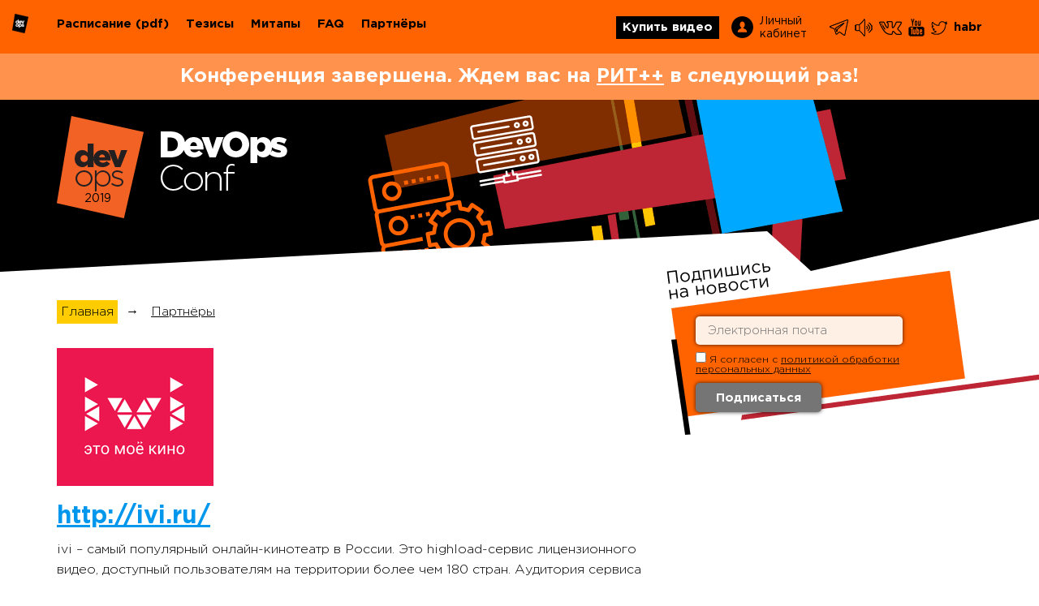

--- FILE ---
content_type: text/html; charset=utf-8
request_url: https://devopsconf.io/moscow-rit/2019/partners/iviru
body_size: 6122
content:
<!doctype html>
<html>
<head>
	<meta charset="utf-8">
	<title>DevOpsConf 2019 — Профессиональная конференция по интеграции процессов разработки, тестирования и эксплуатации</title>
	<meta name="viewport" content="width=device-width"/>
	 <link rel="stylesheet" href="/css/components/components.css?1.1.1947" media="screen"> 
	 <link rel="stylesheet" href="/css/dev_ops_conf/moscow-rit/2019/screen.css?1.1.1947" media="screen"> 
	<script type="text/javascript">
		var $mcGoal = {'settings':{'uuid':'719c4e65585ea6013f361815e','dc':'us8'}};
		(function() {
			 var sp = document.createElement('script'); sp.type = 'text/javascript'; sp.async = true; sp.defer = true;
			sp.src = ('https:' == document.location.protocol ? 'https://s3.amazonaws.com/downloads.mailchimp.com' : 'http://downloads.mailchimp.com') + '/js/goal.min.js';
			var s = document.getElementsByTagName('script')[0]; s.parentNode.insertBefore(sp, s);
		})();
	</script>
	<script src="/js/jquery-1.11.1.min.js"></script>
 	<link rel="shortcut icon" href="/i/dev_ops_conf/2018/favicon.ico?v=2" type="image/x-icon" />
	<meta name="title" content="ivi"/>
<meta name="mrc__share_title" content="ivi"/>
<meta name="description" content="Профессиональная конференция по интеграции процессов разработки, тестирования и эксплуатации"/>
<link rel="image_src" href="https://highload.ru/uploads/6/6a/e59621b9653c369f39a46639b1873.jpg" />
<!-- OpenGraph meta -->
<meta property="og:image" content="https://highload.ru/uploads/6/6a/e59621b9653c369f39a46639b1873.jpg"/>
<meta property="og:title" content="ivi" />
<meta property="og:description" content="Профессиональная конференция по интеграции процессов разработки, тестирования и эксплуатации" />
<meta property="og:url" content="http://devopsconf.io/moscow-rit/2019/partners/iviru" />
<meta property="og:type" content="website" />
<meta property="og:locale" content="ru_RU" />
<!-- schema.org meta -->
<script type="application/ld+json">
	{
	"@context": "https://schema.org",
	"@type": "Organization",
	"address": {
		"@type": "PostalAddress",
		"addressLocality": "",
		"postalCode": "",
		"streetAddress": "Москва, Кампус СКОЛКОВО"
	},
	"email": "support@ontico.ru",
	"name": "ivi",
	"image": "https://highload.ru/uploads/6/6a/e59621b9653c369f39a46639b1873.jpg",
	"description": "Профессиональная конференция по интеграции процессов разработки, тестирования и эксплуатации",
	"telephone": "+7 (495) 646-07-68",
	"url": "http://devopsconf.io/moscow-rit/2019/partners/iviru"
	}
</script>
<!-- twitter -->
<meta name="twitter:card" content="summary_large_image">
<meta name="twitter:site" content="http://devopsconf.io/moscow-rit/2019/partners/iviru">
<meta name="twitter:title" content="ivi">
<meta name="twitter:description" content="Профессиональная конференция по интеграции процессов разработки, тестирования и эксплуатации">
<meta name="twitter:image" content="https://highload.ru/uploads/6/6a/e59621b9653c369f39a46639b1873.jpg">
 <meta property="fb:app_id" content="835052863255480"> 

</head>
<body>

	<!-- Facebook SDK -->
<div id="fb-root"></div>
<script>(function(d, s, id) {
  var js, fjs = d.getElementsByTagName(s)[0];
  if (d.getElementById(id)) return;
  js = d.createElement(s); js.id = id;
  js.src = "//connect.facebook.net/ru_RU/sdk.js#xfbml=1&appId=835052863255480&version=v2.0";
  fjs.parentNode.insertBefore(js, fjs);
}(document, 'script', 'facebook-jssdk'));</script>
<!-- /Facebook SDK -->



<div class="page page_inner">
	<div class="page__wrapper">


			<!-- Header -->
	<div class="header header_inner">
		<div class="navigation">
			<a href="/moscow-rit/2019" class="navigation__logo"></a>
			<div class="container">
				<ul class="navigation_right">
					<li class="nav_buy"><a  href="https://conf.ontico.ru/conference/join/rit2019_video.html"><i class="i-buy-b"></i><span>Купить видео</span></a></li>
					<li class="nav_login"><a href="https://conf.ontico.ru" target="_blank"><i class="b-login"></i>Личный кабинет</a></li>
					<li class="nav_social">
	
		<a href="https://t.me/RITFestTalks" target="_blank" title="Telegram Chat"><i class="i-w-telegramm"></i></a>
	
		<a href="https://t.me/RITFestChannel" target="_blank" title="Telegram Channel"><i class="i-w-channel"></i></a>
	
	
		<a href="https://vk.com/RITFest" target="_blank" title="VK"><i class="i-w-vk"></i></a>
	
		<a href="http://youtube.com/c/DevOpsChannel/" target="_blank" title="YouTube"><i class="i-w-yt"></i></a>
	
		<a href="https://twitter.com/DevOpsConfRus" target="_blank" title="Twitter"><i class="i-w-tw"></i></a>
	
	<a href="https://habr.com/ru/company/oleg-bunin/" target="_blank" title="habr">habr</a>

	</li>



				</ul>
				<ul>
					<li class="">
						<a href="http://ritfest.ru/2019/schedule.html">Расписание</a>
						<a href="https://www.dropbox.com/s/qy8tuhbtu0pub61/RIT2019-schedule.pdf?dl=0 "><span>(pdf)</span></a>
					</li>
					<li class=""><a href="/moscow-rit/2019/abstracts">Тезисы</a></li>
					<li class=""><a href="/moscow-rit/2019/meetups">Митапы</a></li>
					<li class=""><a href="/moscow-rit/2019/articles">FAQ</a></li>
					<li class=""><a href="/moscow-rit/2019/partners">Партнёры</a></li>
				</ul>
			</div>
		</div>
		<!-- Temporarily -->
		<div class="temporarily">
			Конференция завершена. Ждем вас на <a href="https://ritfest.ru/2020">РИТ++</a> в следующий раз!
		</div>
		<!-- /Temporarily -->
		<div class="container">
			<div class="header__logo">
				<a href="/moscow-rit/2019" class="logo"><span>2019</span></a>
				<div class="header__logo-t">
					Профессиональная конференция по DevOps
				</div>
			</div>
		</div>
	</div>
	<!-- /Header -->




		<!-- Content -->
		
	<!-- Content -->
	<div class="content">
		<div class="container">
			<div class="sidebar">
	<form method="post" action="//onticolist.us8.list-manage.com/subscribe/post?u=719c4e65585ea6013f361815e&amp;id=493cbc1fc0" class="subscribe mc-embedded-subscribe-form validate" target="_blank" novalidate="novalidate">
		<div class="form__row mc-field-group">
			<div class="form__field"><input type="text" class="form__t required" name="EMAIL" placeholder="Электронная почта"></div>
			<label class="form__field-checkbox"> <input required type="checkbox" name="agreed"> Я согласен с <a href="//conf.ontico.ru/agreement.html" target="_blank">политикой обработки персональных данных</a> </label>
			<div class="form__field"><input type="submit" class="form__b" value="Подписаться" onclick="yaCounter28479111.reachGoal('subscribe'); return true;"></div>
			<div class="response mce-error-response" style="display:none"></div>
			<div class="response mce-success-response" style="display:none">Почти закончено... Нам нужно подтвердить адрес вашей электронной почты. Чтобы закончить процесс подписки, пожалуйста, щелкните на ссылку в сообщении электронной почты, которое мы только что послали вам.</div>
			<!-- real people should not fill this in and expect good things - do not remove this or risk form bot signups-->
			<div style="position: absolute; left: -5000px;"><input type="text" name="b_719c4e65585ea6013f361815e_493cbc1fc0" tabindex="-1" value=""></div>
		</div>
	</form>
</div>





			<div class="inner partner">
				<ul class="crumbs">
	<li><a href="/moscow/2018">Главная</a></li>
	<li>→</li>
	<li><a href="/moscow-rit/2019/partners">Партнёры</a></li>
</ul>

				<div class="article">
					<div class="partner__logo">
						<img src="/uploads/6/6a/e59621b9653c369f39a46639b1873-fit-400x170-0.jpg">
					</div>
					<div class="partner__link">
						<a href="http://ivi.ru/">http://ivi.ru/</a>
					</div>

					<p id="about">ivi – самый популярный онлайн-кинотеатр в России. Это highload-сервис лицензионного видео, доступный пользователям на территории более чем 180 стран. Аудитория сервиса превышает 40 млн уникальных посетителей в месяц.  Ежемесячно пользователи проводят на ivi более 70 млн часов и осуществляют более 250 млн видеопросмотров. Чтобы просмотреть все фильмы на ivi, понадобится 3125 дней или более 8 лет!
<p>Мы представлены на всех популярных платформах: Web, SmartTV, Android, iOS,, Windows, X-box, Apple TV, Android TV .
<p>Над созданием ivi работает команда из 170 талантливых разработчиков, системных администраторов, QA-специалистов, дизайнеров, продуктовых менеджеров и аналитиков, а всего в компании уже работает более 380 человек.
<p>
<video controls="" autoplay="" name="media"><source src="https://leonardo.osnova.io/d86f887b-65c6-ff83-81fc-4b1f93ea3a1c/-/format/mp4/" type="video/mp4"></video></p>

					
					
					


				</div>
			</div>
		</div>
	</div>
	<!-- /Content -->


		<!-- /Content -->

		<!-- Footer -->
<div class="n-footer">
    <div class="container">
        <div class="n-footer__wrap">
            <div class="n-footer__list">
                <div class="n-footer__title">
                    Контакты
                </div>
                <div class="n-footer__item">
                    <span><a href="tel:+74956460768">+7 (495) 646-07-68</a></span>
                    <span><a href="mailto:support@ontico.ru">support@ontico.ru</a></span>
                    <span>125040, Москва, Нижняя ул., д. 14, стр. 7, подъезд 1, оф. 16</span>
                    <span>ООО «Конференции Олега Бунина»</span>
                </div>
                <div class="n-footer__item">
                    <span>Служба поддержки и бухгалтерия: <a href="mailto:support@ontico.ru">support@ontico.ru</a></span>
                    <span>Сотрудничество: <a href="mailto:org@ontico.ru">org@ontico.ru</a></span>
                    <span>Докладчикам: <a href="mailto:speakers.devops@ontico.ru">speakers.devops@ontico.ru</a></span>
                </div>
            </div>
            <div class="n-footer__list">
                <div class="n-footer__title">
                    Конференции
                </div>
                <div class="n-footer__item">
                    <span><a href="http://ontico.ru/" target="_blank">Календарь</a></span>
                    <span><a href="http://onticolist.ru/" target="_blank">Россия IV</a></span>
                </div>
            </div>
            <div class="n-footer__list">
                <div class="n-footer__title">
                    Правовая информация
                </div>
                <div class="n-footer__item">
                    <span><a href="https://conf.ontico.ru/offer/rit2019.html" target="_blank">Публичная оферта</a></span>
                    <span><a href="https://conf.ontico.ru/agreement.html" target="_blank">Соглашение на обработку персональных данных</a></span>
                    <span><a href="https://conf.ontico.ru/policy.html" target="_blank">Политика обработки персональных данных</a></span><br>
                    <span><a href="https://conf.ontico.ru/license-agreement.html" target="_blank">Лицензионный договор с Автором</a></span>
                    <span><a href="https://conf.ontico.ru/conference-policy.html" target="_blank">Контентная политика конференции</a></span>
                    <span><a href="https://conf.ontico.ru/code-of-conduct.html" target="_blank">Нормы поведения для конференции</a></span>
                </div>
            </div>
        </div>
    </div>
</div>
<!-- /Footer -->



	</div>
</div>

<script defer src="/js/jquery.jcarousel.min.js"></script>



<script defer src="/js/form-dasha.js"></script>
<script defer src="/js/sticky-kit.min.js"></script>
<script src="/js/dev_ops_conf/moscow-rit/2019/common.js"></script>
<script defer type="text/javascript" src="/js/common/schedule.js"></script>
<script src="/js/social-likes.min.js"></script>
<script type="text/javascript" src="/js/highload/members.js"></script>
<script defer src="https://apis.google.com/js/plusone.js" type="text/javascript"></script>
<script type="text/javascript">!function(d,s,id){var js,fjs=d.getElementsByTagName(s)[0],p=/^http:/.test(d.location)?'http':'https';if(!d.getElementById(id)){js=d.createElement(s);js.id=id;js.src=p+'://platform.twitter.com/widgets.js';fjs.parentNode.insertBefore(js,fjs);}}(document, 'script', 'twitter-wjs');</script>
<!-- VK rtrg -->
<script type="text/javascript">(window.Image ? (new Image()) : document.createElement('img')).src = location.protocol + '//vk.com/rtrg?r=ueS2zDIlc8f1RExV7KzkA*4jW/W*e9srK0oF0TVpIAdXtABeGXQhAoN5Ktw5t5baD5XPwjGsx3BYxUaWKZ5QCXI7McjHAmEzqCGudzmnfyqxNyRdM1yvuooNb5ldF6paWq*lgneFWV0gCA*6HO3dmJFHMu4mrsG1bIFaEOvYwj0-&pixel_id=1000076077';</script>
<!-- Yandex.Metrika counter -->
<script type="text/javascript" >
   (function(m,e,t,r,i,k,a){m[i]=m[i]||function(){(m[i].a=m[i].a||[]).push(arguments)};
   m[i].l=1*new Date();
   for (var j = 0; j < document.scripts.length; j++) {if (document.scripts[j].src === r) { return; }}
   k=e.createElement(t),a=e.getElementsByTagName(t)[0],k.async=1,k.src=r,a.parentNode.insertBefore(k,a)})
   (window, document, "script", "https://mc.yandex.ru/metrika/tag.js", "ym");

   ym(28479111, "init", {
        clickmap:true,
        trackLinks:true,
        accurateTrackBounce:true,
        webvisor:true
   });
</script>
<noscript><div><img src="https://mc.yandex.ru/watch/28479111" style="position:absolute; left:-9999px;" alt="" /></div></noscript>
<!-- /Yandex.Metrika counter -->


<!-- Google analytics -->
<script>
  (function(i,s,o,g,r,a,m){i['GoogleAnalyticsObject']=r;i[r]=i[r]||function(){
  (i[r].q=i[r].q||[]).push(arguments)},i[r].l=1*new Date();a=s.createElement(o),
  m=s.getElementsByTagName(o)[0];a.async=1;a.src=g;m.parentNode.insertBefore(a,m)
  })(window,document,'script','//www.google-analytics.com/analytics.js','ga');

  ga('create', 'UA-62060754-1', 'auto');
  ga('send', 'pageview');

</script>
<!-- /Google analytics -->

<!-- Facebook Pixel Code -->
<script>
!function(f,b,e,v,n,t,s){if(f.fbq)return;n=f.fbq=function(){n.callMethod?
n.callMethod.apply(n,arguments):n.queue.push(arguments)};if(!f._fbq)f._fbq=n;
n.push=n;n.loaded=!0;n.version='2.0';n.queue=[];t=b.createElement(e);t.async=!0;
t.src=v;s=b.getElementsByTagName(e)[0];s.parentNode.insertBefore(t,s)}(window,
document,'script','https://connect.facebook.net/en_US/fbevents.js');
fbq('init', '398361436987790');
fbq('track', 'PageView');
</script>
<noscript><img height="1" width="1" style="display:none"
src="https://www.facebook.com/tr?id=398361436987790&ev=PageView&noscript=1"
/></noscript>
<!-- End Facebook Pixel Code -->



<script type="text/javascript">
	window.click2buy = function () {
		var yaCounter = window['yaCounter28479111'];

		if ( yaCounter ) {
			yaCounter.reachGoal( 'click2buy', {} );
			yaCounter.reachGoal( 'open_form', {} );
		}
		else {
			if ( console ) console.warn('yaCounter is not ready');
		}

		if ( fbq ) {
			fbq( 'track', 'AddToCart' );
		}
		else {
			if ( console ) console.warn('fbq is not ready');
		}

		if ( window['roistat'] ) {
			roistat.event.send('click2buy');
		}
	};
</script>


<!-- Twitter universal website tag code -->
<script>
	!function(e,t,n,s,u,a){e.twq||(s=e.twq=function(){s.exe?s.exe.apply(s,arguments):s.queue.push(arguments);
	},s.version='1.1',s.queue=[],u=t.createElement(n),u.async=!0,u.src='//static.ads-twitter.com/uwt.js',
	a=t.getElementsByTagName(n)[0],a.parentNode.insertBefore(u,a))}(window,document,'script');
	// Insert Twitter Pixel ID and Standard Event data below
	twq('init','nzgh4');
	twq('track','PageView');
</script>
<!-- End Twitter universal website tag code -->

<!-- BEGIN JIVOSITE CODE {literal} -->
<script type='text/javascript'>
	(function(){ var widget_id = 'FaohZKHl9V';var d=document;var w=window;function l(){
	var s = document.createElement('script'); s.type = 'text/javascript'; s.async = true;
	s.src = '//code.jivosite.com/script/widget/'+widget_id
	; var ss = document.getElementsByTagName('script')[0]; ss.parentNode.insertBefore(s, ss);}
	if(d.readyState=='complete'){l();}else{if(w.attachEvent){w.attachEvent('onload',l);}
	else{w.addEventListener('load',l,false);}}})();
</script>
<!-- {/literal} END JIVOSITE CODE -->
</body>
</html>




--- FILE ---
content_type: text/css
request_url: https://devopsconf.io/css/components/components.css?1.1.1947
body_size: 11082
content:
@font-face{font-family:'GothaProBold';src:url("/fonts/GothaProBol.woff2") format("woff2"),url("/fonts/GothaProBol.woff") format("woff");font-weight:normal;font-style:normal;font-display:swap}@font-face{font-family:'GothaProReg';src:url("/fonts/GothaProReg.woff2") format("woff2"),url("/fonts/GothaProReg.woff") format("woff");font-weight:normal;font-style:normal;font-display:swap}@font-face{font-family:'GothaProLight';src:url("/fonts/GothaProLig.woff2") format("woff2"),url("/fonts/GothaProLig.woff") format("woff");font-weight:normal;font-style:normal;font-display:swap}@font-face{font-family:'GothamProBlackReg';src:url("/fonts/GothamProBlackReg.woff2") format("woff2"),url("/fonts/GothamProBlackReg.woff") format("woff");font-weight:normal;font-style:normal;font-display:swap}@font-face{font-family:'ArtegraSans';src:url("/fonts/ArtegraSans-Thin.woff2") format("woff2"),url("/fonts/ArtegraSans-Thin.woff") format("woff");font-weight:100;font-style:normal;font-display:swap}@font-face{font-family:'ArtegraSans';src:url("/fonts/ArtegraSans-Light.woff2") format("woff2"),url("/fonts/ArtegraSans-Light.woff") format("woff");font-weight:300;font-style:normal;font-display:swap}@font-face{font-family:'ArtegraSans';src:url("/fonts/ArtegraSans-Regular.woff2") format("woff2"),url("/fonts/ArtegraSans-Regular.woff") format("woff");font-weight:400;font-style:normal;font-display:swap}@font-face{font-family:'ArtegraSans';src:url("/fonts/ArtegraSans-Bold.woff2") format("woff2"),url("/fonts/ArtegraSans-Bold.woff") format("woff");font-weight:700;font-style:normal;font-display:swap}@font-face{font-weight:400;font-family:'TTTravels';font-style:normal;font-display:swap;src:url("/build/fonts/TTTravels/TTTravels-Regular.woff2") format("woff2"),url("/build/fonts/TTTravels/TTTravels-Regular.woff") format("woff")}@font-face{font-weight:700;font-family:'TTTravels';font-style:normal;font-display:swap;src:url("/build/fonts/TTTravels/TTTravels-Bold.woff2") format("woff2"),url("/build/fonts/TTTravels/TTTravels-Bold.woff") format("woff")}html{line-height:1.15;-webkit-text-size-adjust:100%}body{margin:0}main{display:block}h1{font-size:2em;margin:.67em 0}hr{box-sizing:content-box;height:0;overflow:visible}pre{font-family:monospace,monospace;font-size:1em}a{background-color:transparent}abbr[title]{border-bottom:none;text-decoration:underline;text-decoration:underline dotted}b,strong{font-weight:bolder}code,kbd,samp{font-family:monospace,monospace;font-size:1em}small{font-size:80%}sub,sup{font-size:75%;line-height:0;position:relative;vertical-align:baseline}sub{bottom:-0.25em}sup{top:-0.5em}img{border-style:none}button,input,optgroup,select,textarea{font-family:inherit;font-size:100%;line-height:1.15;margin:0}button,input{overflow:visible}button,select{text-transform:none}button,[type="button"],[type="reset"],[type="submit"]{-webkit-appearance:button}button::-moz-focus-inner,[type="button"]::-moz-focus-inner,[type="reset"]::-moz-focus-inner,[type="submit"]::-moz-focus-inner{border-style:none;padding:0}button:-moz-focusring,[type="button"]:-moz-focusring,[type="reset"]:-moz-focusring,[type="submit"]:-moz-focusring{outline:1px dotted ButtonText}fieldset{padding:.35em .75em .625em}legend{box-sizing:border-box;color:inherit;display:table;max-width:100%;padding:0;white-space:normal}progress{vertical-align:baseline}textarea{overflow:auto}[type="checkbox"],[type="radio"]{box-sizing:border-box;padding:0}[type="number"]::-webkit-inner-spin-button,[type="number"]::-webkit-outer-spin-button{height:auto}[type="search"]{-webkit-appearance:textfield;outline-offset:-2px}[type="search"]::-webkit-search-decoration{-webkit-appearance:none}::-webkit-file-upload-button{-webkit-appearance:button;font:inherit}details{display:block}summary{display:list-item}template{display:none}[hidden]{display:none}*{margin:0;padding:0}button::-moz-focus-inner{padding:0;border:0}input[type="submit"]::-moz-focus-inner{padding:0;border:0}html{font-size:62.5%}html,body{height:100%}body{background:#fff;font-family:"GothaProLight",Helvetica,Arial,sans-serif;font-weight:300;font-size:16px;line-height:1.2;color:#000;position:relative;min-width:1180px;-webkit-text-size-adjust:100%}b{font-family:"GothaProBold",Helvetica,Arial,sans-serif;font-weight:normal}.form__b,.form__t{-moz-transition:all .3s ease;-o-transition:all .3s ease;-webkit-transition:all .3s ease;transition:all .3s ease}a{color:#000;text-decoration:underline}a:hover{text-decoration:none}a,input,textarea{outline:none}.clearfix:after,.container:after,.header__buttons:after,.news__item:after,.form__row:after,.sponsors:after,.thesis__item-inner:after,.partner__item:after,.author-wrap:after,.header__logo:after{display:block;visibility:hidden;clear:both;height:0;content:"";font-size:0;line-height:0}textarea,input{font-family:"GothaProLight",Helvetica,Arial,sans-serif}.page{position:relative;width:100%;min-height:100%}.container{width:1140px;padding:0 20px;margin:0 auto}b,strong{font-family:"GothaProBold",Helvetica,Arial,sans-serif;font-weight:normal}h1{font-size:40px;margin-bottom:20px;font-family:"GothaProBold",Helvetica,Arial,sans-serif;font-weight:normal}h2{font-size:30px;margin-bottom:20px;font-family:"GothaProBold",Helvetica,Arial,sans-serif;font-weight:normal}h3{font-size:26px;margin-bottom:20px;font-family:"GothaProBold",Helvetica,Arial,sans-serif;font-weight:normal}h4{font-size:24px;margin-bottom:20px;font-family:"GothaProBold",Helvetica,Arial,sans-serif;font-weight:normal}ul,ol{margin-left:20px;margin-bottom:20px}ul li,ol li{margin-bottom:10px}ul li p,ol li p{padding-bottom:0 !important}.paging{margin-left:0;margin-bottom:0;font-size:16px;font-family:"GothaProBold",Helvetica,Arial,sans-serif;text-align:center}.paging li{display:inline-block;margin-right:10px}.inner table{margin-bottom:20px;border-collapse:collapse}.inner table td{padding:10px;border:1px solid #fc0}.inner table th{padding:10px;font-family:"GothaProBold",Helvetica,Arial,sans-serif;font-weight:normal;border:1px solid #fc0}.inner .share-block table{margin:0 !important}.inner .share-block table td,.inner .share-block table th{border:0;padding:0}.inner img{max-width:100%}.inner .news__item .news__item-date{color:#b1b1b1;padding-bottom:10px}.news__item-date{color:#b1b1b1;padding-bottom:10px}.share{padding:20px 0;margin-bottom:0 !important}.social-likes{margin-bottom:20px !important}.page .crumbs,.page .navigation ul,.page .header__info ul,.page .section__list{margin-left:0;margin-bottom:0}.big-purple-button{display:block;font-size:24px !important;font-family:"GothaProBold",Helvetica,Arial,sans-serif;font-weight:normal;background:#5c30a7;color:#000;text-align:center;padding:20px;text-decoration:none}.big-purple-button:hover{filter:progid:DXImageTransform.Microsoft.Alpha(Opacity=80);opacity:.8}.mce_inline_error,.mce-error-response{color:red}.mce-success-response{color:#0EAA00}.mce-success-response,.mce-error-response{margin-top:15px}.slick-slider{position:relative;display:block;box-sizing:border-box;-webkit-touch-callout:none;-webkit-user-select:none;-khtml-user-select:none;-moz-user-select:none;-ms-user-select:none;user-select:none;-ms-touch-action:pan-y;touch-action:pan-y;-webkit-tap-highlight-color:transparent}.slick-list{position:relative;overflow:hidden;display:block;margin:0;padding:0}.slick-list:focus{outline:none}.slick-list.dragging{cursor:pointer;cursor:hand}.slick-slider .slick-track,.slick-slider .slick-list{-webkit-transform:translate3d(0, 0, 0);-moz-transform:translate3d(0, 0, 0);-ms-transform:translate3d(0, 0, 0);-o-transform:translate3d(0, 0, 0);transform:translate3d(0, 0, 0)}.slick-track{position:relative;left:0;top:0;display:block;margin-left:auto;margin-right:auto}.slick-track:before,.slick-track:after{content:"";display:table}.slick-track:after{clear:both}.slick-loading .slick-track{visibility:hidden}.slick-slide{float:left;height:100%;min-height:1px;display:none}[dir="rtl"] .slick-slide{float:right}.slick-slide img{display:block}.slick-slide.slick-loading img{display:none}.slick-slide.dragging img{pointer-events:none}.slick-initialized .slick-slide{display:block}.slick-loading .slick-slide{visibility:hidden}.slick-vertical .slick-slide{display:block;height:auto;border:1px solid transparent}.slick-arrow.slick-hidden{display:none}.btn-ribbon-wrap{margin-bottom:20px;padding-left:20px}@media screen and (min-width: 1278px){.btn-ribbon-wrap{transform-origin:left top;animation:animate-scale .2s .2s forwards ease-out;opacity:0}.btn-ribbon-wrap:nth-child(1){animation-delay:1s}.btn-ribbon-wrap:nth-child(2){animation-delay:1.2s}.btn-ribbon-wrap:nth-child(3){animation-delay:1.4s}.btn-ribbon-wrap:nth-child(4){animation-delay:1.6s}.btn-ribbon-wrap:nth-child(5){animation-delay:1.8s}.btn-ribbon-wrap span{transition:all .1s ease}.btn-ribbon-wrap:hover span{letter-spacing:.2px}@-webkit-keyframes animate-scale{0%{transform:scale(1.3);opacity:0}100%{transform:scale(1);opacity:1}}@keyframes animate-scale{0%{transform:scale(1.2);opacity:0}100%{transform:scale(1);opacity:1}}}.btn-ribbon{position:relative;display:inline-block;min-width:135px;min-height:33px;margin:2px 20px 2px 0;padding:8px 5px 9px 67px;vertical-align:top;font-size:17px;font-family:"GothaProBold",Helvetica,Arial,sans-serif;color:#fff;background-color:grey;text-decoration:none;transition:all .3s ease}.btn-ribbon__cap{position:absolute;right:0;top:0;bottom:0;display:block}.btn-ribbon__cap::before,.btn-ribbon__cap::after{content:"";display:block;position:absolute;right:0;border:20px solid transparent;transform:translateX(50%)}.btn-ribbon__cap::before{top:0;border-top:35px solid grey}.btn-ribbon__cap::after{bottom:0;border-bottom:35px solid grey}.btn-ribbon__hex{position:absolute;display:inline-block;left:0px;top:50%;transform:translateY(-50%);width:37.53px;height:65px;background-color:#000}.btn-ribbon__hex::before,.btn-ribbon__hex::after{content:"";position:absolute;display:inline-block;width:0;border-top:32.5px solid transparent;border-bottom:32.5px solid transparent}.btn-ribbon__hex::before{bottom:0%;right:0;transform:translateX(100%);border-left:19px solid;border-left-color:#000}.btn-ribbon__hex::after{top:0%;width:0;left:0;transform:translateX(-100%);border-right:19px solid;border-right-color:#000}.btn-ribbon__icon{position:absolute;z-index:2;left:0;right:0;top:0;bottom:0;width:auto;height:55%;margin:auto;fill:#fff}.btn-ribbon__icon use{fill:#fff}.btn-ribbon:hover{opacity:.85}.btn-ribbon span{position:relative;z-index:2}.btn-ribbon ins{position:relative;z-index:2;display:block;margin-top:3px;text-decoration:none;font-size:10px;font-family:"GothaProReg",Helvetica,Arial,sans-serif}.btn-ribbon-label{margin:0 0 20px 0;font-family:"GothaProBold",Helvetica,Arial,sans-serif;font-size:14px;color:#000}.btn-ribbon--default{background-color:grey}.btn-ribbon--default .btn-ribbon__cap::before{border-top-color:grey}.btn-ribbon--default .btn-ribbon__cap::after{border-bottom-color:grey}.btn-ribbon--buy{background-color:#ed2226}.btn-ribbon--buy .btn-ribbon__cap::before{border-top-color:#ed2226}.btn-ribbon--buy .btn-ribbon__cap::after{border-bottom-color:#ed2226}.btn-ribbon--report{background-color:#2776b9}.btn-ribbon--report .btn-ribbon__cap::before{border-top-color:#2776b9}.btn-ribbon--report .btn-ribbon__cap::after{border-bottom-color:#2776b9}.btn-ribbon--partner{background-color:#ffd105}.btn-ribbon--partner .btn-ribbon__cap::before{border-top-color:#ffd105}.btn-ribbon--partner .btn-ribbon__cap::after{border-bottom-color:#ffd105}.btn-ribbon--ask{background-color:#1a4e7a}.btn-ribbon--ask .btn-ribbon__cap::before{border-top-color:#1a4e7a}.btn-ribbon--ask .btn-ribbon__cap::after{border-bottom-color:#1a4e7a}.btn-rect-wrap{margin-bottom:15px}@media screen and (min-width: 1278px){.btn-rect-wrap{transform-origin:left top;animation:animate-scale .2s .2s forwards ease-out;opacity:0}.btn-rect-wrap:nth-child(1){animation-delay:1s}.btn-rect-wrap:nth-child(2){animation-delay:1.2s}.btn-rect-wrap:nth-child(3){animation-delay:1.4s}.btn-rect-wrap:nth-child(4){animation-delay:1.6s}.btn-rect-wrap:nth-child(5){animation-delay:1.8s}.btn-rect-wrap span{transition:all .1s ease}.btn-rect-wrap:hover span{letter-spacing:.2px}@-webkit-keyframes animate-scale{0%{transform:scale(1.3);opacity:0}100%{transform:scale(1);opacity:1}}@keyframes animate-scale{0%{transform:scale(1.2);opacity:0}100%{transform:scale(1);opacity:1}}}.btn-rect,.c20a-banner__button{position:relative;display:inline-block;min-width:195px;margin-right:17px;padding:10px 12px 8px 60px;font-size:17px;vertical-align:top;font-family:"GothaProBold",Helvetica,Arial,sans-serif;background-color:grey;text-decoration:none;transition:all .3s ease}.btn-rect__iconbox{position:absolute;top:0;left:0;bottom:0;width:55px;font-family:"GothaProBold",Helvetica,Arial,sans-serif;font-size:38px;color:#FFF}.btn-rect__icon{position:absolute;z-index:2;width:50%;height:auto;top:0;left:0;right:0;bottom:0;margin:auto;fill:#fff}.btn-rect__icon use{fill:#fff}.btn-rect:hover,.c20a-banner__button:hover{opacity:.85}.btn-rect span,.c20a-banner__button span,.btn-rect ins,.c20a-banner__button ins{color:#fff}.btn-rect ins,.c20a-banner__button ins{display:block;margin-top:3px;font-size:10px;font-family:"GothaProReg",Helvetica,Arial,sans-serif;text-decoration:none}.btn-rect-label{margin:0 0 15px 0;font-family:"GothaProBold",Helvetica,Arial,sans-serif;font-size:14px;color:#000}.btn-rect--buy{background-color:#fdcb1e}.btn-rect--buy .btn-rect__icon{fill:#000}.btn-rect--buy span,.btn-rect--buy ins{color:#000}.btn-rect--report{background-color:#0d5997}.btn-rect--partner{background-color:#0d5997}.btn-rect--ask{background-color:#093d68}.btn-rect--ask .btn-rect__icon{height:1em;display:inline-block;font-family:"GothaProBold",Helvetica,Arial,sans-serif;font-size:38px;color:#fff;font-style:normal;line-height:1;text-align:center}.btn-rect--register,.btn-rect--buy-v2{background-color:#F8B817;padding:13px 20px;min-height:60px}.btn-rect--register span,.btn-rect--buy-v2 span{font-size:17px;line-height:1;color:#000}.btn-rect--register ins,.btn-rect--buy-v2 ins{text-transform:none;color:#000}.btn-archive{position:relative;display:inline-block;margin-bottom:20px;padding:12px 15px 12px 60px;box-sizing:border-box;border:1px solid rgba(255,255,255,0.5);background-color:rgba(0,0,0,0.7);outline:3px solid rgba(255,255,255,0);font-size:16px;line-height:1.2;text-transform:uppercase;text-decoration:none;color:#fff !important;font-family:"GothaProBold",Helvetica,Arial,sans-serif;transition:all .3s}.btn-archive__icon{position:absolute;top:0;left:0px;bottom:0;width:55px}.btn-archive__icon svg{position:absolute;left:0;top:0;right:0;bottom:0;width:28px;height:auto;margin:auto;fill:#fff;transition:all .3s}.btn-archive:hover{background-color:#123044;border-color:transparent;outline:3px solid rgba(255,255,255,0.25);letter-spacing:0}.btn-archive:hover .btn-archive__icon svg{fill:#9a9a9a}.btn-simple{position:relative;display:inline-block;margin-right:26px;margin-bottom:30px;padding:16px 20px;font-size:18px;line-height:1em;text-align:center;vertical-align:top;background-color:grey;text-decoration:none;text-transform:uppercase;letter-spacing:-0.02em;font-family:"GothaProLight";transition:all .3s ease;color:#fff}.btn-simple:hover{opacity:.85}.btn-simple span{font-family:"GothaProBold",Helvetica,Arial,sans-serif}.btn-simple.bg-purple{background-color:#7841D6}.btn-simple.bg-red{background-color:#ED1C24}.l-header{position:relative;background-image:url("/i/highload/2019/moscow/bg-header.jpg");background-repeat:no-repeat;background-position:center}@media screen and (max-width: 1200px){.l-header{background-blend-mode:luminosity;background-color:#0a0000;background-position:center;background-size:cover}}.l-header.smooth{transition:all .2s ease}.l-header__paragraph,.l-header__list{margin:0 0 10px 0;font-size:16px;line-height:1.4;color:#FFF;font-family:"GothaProLight",Helvetica,Arial,sans-serif}.l-header__list{list-style:none;padding:0;margin:0 0 10px 0}.l-header__list-item{position:relative;margin-bottom:10px}.l-header__list-item b{font-family:"GothaProBold",Helvetica,Arial,sans-serif;font-weight:normal}.l-header__list-item::before{content:"";display:block;position:absolute;left:-20px;top:.5em;width:7px;height:7px;border-radius:50%;background-color:#d80000}.l-header__online-label{display:inline-block;margin-top:10px;padding:3px 5px;font-size:18px;line-height:1.2;background-color:#FFCF01;font-style:normal;font-weight:400;color:#000;font-family:"ArtegraSans",Helvetica,Arial,sans-serif}.l-header__online-label--inside{position:absolute;padding:0;background:none;font-size:36px;font-weight:700;color:#fff}.l-header__attention-box{padding:15px;background-color:#0b90f7;font-size:24px;text-align:center;color:#fff;font-family:"GothaProBold",Helvetica,Arial,sans-serif;z-index:2}.l-header__attention-box a{color:inherit}.l-header__increase{position:absolute;top:0;left:0;width:100%;align-self:flex-start;background:#FD0;z-index:5;font-family:"ArtegraSans",Helvetica,Arial,sans-serif}.l-header__increase-wrapper{padding:15px 0 10px;display:flex;justify-content:center;align-items:center;text-decoration:none}.l-header__increase-text{margin-left:15px;color:#000;font-size:18px;line-height:1.33}.l-header__increase-text_highlighted{font-weight:700}.l-header__increase-icon{flex-shrink:0}.l-header__poster-homepage{padding:30px 0;background-color:rgba(255,0,0,0.5);color:#FFF}@media screen and (max-width: 768px){.l-header__poster-homepage{padding:20px 0}}.poster-homepage{display:flex;flex-flow:row wrap;justify-content:space-between;align-items:center}.poster-homepage__title{flex:1 1 60%;padding-right:10px;margin:0;font-size:30px;line-height:1.2;font-weight:normal;font-family:"GothaProReg",Helvetica,Arial,sans-serif}@media screen and (max-width: 768px){.poster-homepage__title{font-size:24px}}.poster-homepage__location{font-family:"GothaProLight",Helvetica,Arial,sans-serif}.poster-homepage__location-text{font-size:16px;text-decoration:none;color:#FFF}.poster-homepage__location-date{display:block;flex:1 1 40%;margin-bottom:.1em;font-size:36px;text-transform:uppercase;color:#fdcb1e}.poster-homepage__location-date b{font-family:"GothaProBold",Helvetica,Arial,sans-serif}@media screen and (max-width: 420px){.poster-homepage__location-date{font-size:30px}}.l-header__poster-innerpage{padding:20px 0;background-color:#FFF;color:#000}.poster-innerpage__row{display:flex;flex-flow:row wrap}.poster-innerpage__brand-box{flex:0 0 280px;margin-right:40px;box-sizing:border-box}.poster-innerpage__title{margin:0 0 20px 0;font-size:16px;line-height:1.2;font-weight:normal;font-family:"GothaProLight",Helvetica,Arial,sans-serif}.poster-innerpage__logo{position:relative;max-width:100%;margin-bottom:20px}.poster-innerpage__location{font-size:18px;line-height:1.2;font-family:"GothaProLight",Helvetica,Arial,sans-serif;color:#000}.poster-innerpage__location-text{font-size:16px;text-decoration:underline}.poster-innerpage__location-date{display:block;margin-bottom:.1em;font-family:"GothaProBold",Helvetica,Arial,sans-serif}.l-header__showcase-box{padding:50px 0;color:#FFF;font-family:"GothaProLight",Helvetica,Arial,sans-serif;z-index:2}.l-header__showcase-inner{display:flex}.l-header__showcase-logo{position:relative;padding-right:100px}.l-header__showcase-logo a{position:relative}.l-header__showcase-logo img{max-width:390px}.l-header__showcase-about{padding-right:40px;opacity:.9}.l-header__showcase-buttons{flex-basis:280px;margin-left:auto}@media screen and (max-width: 1200px){.l-header__showcase-inner{flex-wrap:wrap}.l-header__showcase-logo{flex-basis:100%;margin-bottom:30px;padding:0 15px;text-align:center}.l-header__showcase-logo a{display:inline-block}.l-header__showcase-about{flex:1 1;order:1;padding-left:40px}}@media screen and (max-width: 768px){.l-header__showcase-box{padding:30px 0}.l-header__showcase-inner{flex-flow:column;align-items:center}.l-header__showcase-logo img{max-width:100%}.l-header__showcase-buttons{flex:none;max-width:268px;margin-left:0;margin-bottom:50px}}.l-header__contacts{display:flex;flex-flow:column;margin-bottom:15px;opacity:.9}@media screen and (max-width: 768px){.l-header__contacts{margin-top:30px}}.l-header__contact-link{display:inline-block;font-size:18px;line-height:1.3;color:#FFF;text-decoration:none;font-family:"GothaProLight",Helvetica,Arial,sans-serif}.l-header__contact-link b{font-family:"GothaProBold",Helvetica,Arial,sans-serif}.l-header__contact-link:hover{text-decoration:underline}@media screen and (max-width: 768px){.l-header__contact-link{text-align:center}}.l-header__video{position:absolute;top:0;right:0;bottom:0;left:0;z-index:1;overflow:hidden;background-color:#000}@media screen and (max-width: 500px){.l-header__video{display:none}}.l-header__video-player{width:100%;height:100%;opacity:.55;object-fit:cover}.navbar{position:relative;width:100%;padding:15px 0;box-sizing:border-box;background-color:#d80000;z-index:100}.navbar__logo{position:absolute;left:10px;top:0;bottom:0;max-width:50px;max-height:30px;margin:auto}.navbar__logo img{max-width:100%;max-height:100%}.navbar__inner{display:flex;justify-content:space-between;align-items:center}.navbar__toggler-menu{display:none;position:relative;width:25px;cursor:pointer}.navbar__toggler-menu.is-active{display:block}.navbar__toggler-menu [class$="__toggle-icon"]{display:block;width:100%;height:2px;background-color:#FFF}.navbar__toggler-menu::before,.navbar__toggler-menu::after{content:"";display:block;width:100%;height:2px;margin-top:6px;margin-bottom:6px;background-color:#FFF}.navbar__menu{list-style:none;padding:0;margin:0;white-space:nowrap}.navbar__menu-logo{display:none;max-width:130px;margin-bottom:20px}.navbar__menu-logo img{max-width:100%}.navbar__menu-item{display:inline-block;margin-right:12px;margin-bottom:0;font-family:"GothaProBold",Helvetica,Arial,sans-serif}.navbar__menu-item:empty{display:none}.navbar__menu-item_active{text-decoration:underline}.navbar__menu-item-link{font-size:14px;line-height:1;text-transform:uppercase;text-decoration:none;color:#FFF}.navbar__menu-item-link:hover{text-decoration:underline}.navbar__btn-group{position:static;white-space:nowrap}.navbar__btn-buy{display:inline-block;margin-right:15px;padding:5px 8px 3px;vertical-align:middle;background-color:#fdcb1e;font-size:13px;line-height:1;text-transform:uppercase;text-decoration:none;color:#000;font-family:"GothaProBold",Helvetica,Arial,sans-serif;transition:all .2s}.navbar__btn-buy:hover{opacity:.85}.navbar__btn-login{display:inline-block;position:relative;margin-right:30px;padding-left:35px;vertical-align:middle}.navbar__btn-login:hover .navbar__btn-login-text{text-decoration:underline}.navbar__btn-login-img{position:absolute;left:0;top:0;bottom:0;height:27px;margin:auto;filter:invert(100%)}.navbar__btn-login-text{display:inline-block;text-transform:uppercase;text-decoration:none;font-size:12px;line-height:1.3;color:#FFF;font-family:"GothaProReg",Helvetica,Arial,sans-serif}.navbar__btn-lang{display:inline-block;margin-left:10px;font-size:18px;line-height:1;color:#FFF;text-decoration:none;vertical-align:middle;font-family:"GothaProBold",Helvetica,Arial,sans-serif}@media screen and (min-width: 1200px){.navbar .social-icons__toggler{display:none}}@media screen and (max-width: 1300px){.navbar__logo{display:none}}@media screen and (max-width: 768px){.navbar{padding:10px 0}}.navbar.mob-menu .navbar__toggler-menu{display:block}.navbar.mob-menu .navbar__menu{position:fixed;left:0;top:0;bottom:0;width:230px;height:100vh;padding:20px;box-sizing:border-box;transform:translateX(-100%);z-index:1000;overflow:auto;background-color:#fff;white-space:normal;transition:all .5s}.navbar.mob-menu .navbar__menu.is-expanded{transform:translateX(0)}.navbar.mob-menu .navbar__menu .navbar__menu-logo{display:block}.navbar.mob-menu .navbar__menu-item{margin-right:0;display:block;margin-bottom:.95em}.navbar.mob-menu .navbar__menu-item-link{color:#000}.navbar.mob-menu .navbar__menu-item-link::before{content:"";display:inline-block;width:3px;height:3px;margin-right:7px;border-radius:50%;background-color:grey;vertical-align:middle}@media screen and (max-width: 470px){.navbar .navbar__btn-login{margin-right:0px}.navbar .navbar__btn-login-text{display:none}}.set-smooth,.navbar,.navbar.mob-social .navbar__inner,.navbar.mob-social .social-icons__list,.navbar.mob-social .social-icons__item,.navbar.mob-social .social-icons__toggler{transition:all .3s ease}.navbar{position:fixed;top:0;transition-duration:.15s}.navbar.is-sticked{opacity:.9;padding:10px 0}.navbar.mob-social .social-icons__list{position:absolute;top:0px;left:0;right:0;padding:10px;transform:translateY(-100%);overflow:hidden;text-align:center;background-color:rgba(0,0,0,0.5)}.navbar.mob-social .social-icons__list.slide-down{transform:translateY(0%)}.navbar.mob-social .social-icons__list.slide-down .social-icons__item{transform:translateY(0%)}.navbar.mob-social .social-icons__item{position:relative;transform:translateY(70px);transition-duration:.5s}.navbar.mob-social .social-icons__toggler{display:inline-block}.navbar.mob-social .social-icons__toggler.is-active{opacity:.5;transform:scale(.75)}.social-icons{position:static;display:inline-block;vertical-align:middle}.social-icons__toggler{display:none;vertical-align:middle;cursor:pointer}.social-icons__list{display:inline-block;list-style:none;margin:0;padding:0}.social-icons__item{display:inline-block;margin-right:5px;margin-bottom:0;vertical-align:middle}.social-icons__img{display:inline-block;width:23px;filter:invert(100%)}.social-icons__img--toggler{width:25px}.social-icons__img--telegram{width:20px}.social-icons__img--tchannel{width:22px}.social-icons__img--fb{width:20px}.social-icons__img--vk{width:23px}.social-icons__img--youtube{width:23px}.social-icons__img--twitter{width:23px}.social-icons__img--hubr{width:33px}.themes{position:relative;padding:20px 0;margin-bottom:20px}.themes__title{margin:0 0 .75em 0;font-size:30px;text-transform:uppercase;font-weight:normal;font-family:"GothaProBold",Helvetica,Arial,sans-serif}@media screen and (max-width: 768px){.themes__title{font-size:24px;margin-bottom:17px}}@media screen and (max-width: 600px){.themes__title{font-size:20px}}.themes__row{display:flex;flex-flow:row wrap}.themes__col{flex:1 1 0;min-width:250px;margin-bottom:10px;padding:5px 20px 5px 0;box-sizing:border-box;background-color:rgba(0,0,0,0.02)}.themes__list{list-style:none;margin:0 0 0 10px;padding:0}.themes__item{position:relative;margin-bottom:7px;padding-left:20px;font-size:16px;line-height:1.3;font-family:"GothaProReg",Helvetica,Arial,sans-serif}@media screen and (max-width: 600px){.themes__item{font-size:15px}}.themes__item::before{content:"";display:block;position:absolute;left:0;top:.45em;width:.45em;height:.45em;border-radius:50%;background-color:#d80000}.themes__btn{margin-bottom:0}.themes__link{margin-bottom:20px;display:block;font-size:16px;line-height:1.3;font-family:"GothaProReg",Helvetica,Arial,sans-serif}@media screen and (max-width: 600px){.themes__link{font-size:15px}}.free-videoshare{position:relative;padding:35px 0;background-image:url("/i/path_to_image/name.jpg");background-repeat:no-repeat;background-position:center;background-size:cover}@media screen and (max-width: 460px){.free-videoshare{padding:25px 0}}.free-videoshare__inner{display:flex;justify-content:space-between;align-items:center;font-family:"ArtegraSans";font-weight:700;letter-spacing:-0.15px;color:#FFF}@media screen and (max-width: 460px){.free-videoshare__inner{flex-wrap:wrap}}.free-videoshare__like-btn{display:inline-block;margin-right:35px;padding:.5em 1em;background-color:#fa3e00;box-shadow:5px 5px 1px 1px #000;font-size:27px;line-height:1;font-weight:normal;font-family:"GothaProBold"}@media screen and (max-width: 992px){.free-videoshare__like-btn{font-size:3vmin}}@media screen and (max-width: 460px){.free-videoshare__like-btn{margin-right:5px;font-size:6.5vmin}}.free-videoshare__text{margin:0;margin-right:20px;font-size:30px;line-height:1.1}@media screen and (max-width: 992px){.free-videoshare__text{font-size:3vmin}}@media screen and (max-width: 460px){.free-videoshare__text{order:2;margin-top:.5em;font-size:6vmin;line-height:1.3;text-align:center}}.free-videoshare__link{color:#fa3e00;text-decoration:none}.free-videoshare__link:hover{text-decoration:underline}.free-videoshare__youtube-icon{flex:none;width:8%;min-width:70px;height:auto}@media screen and (max-width: 460px){.free-videoshare__youtube-icon{flex:auto;max-width:27%}}.c20a-banner{padding:40px 0;background:url("/i/php_russia/moscow/2020/banner/bg-banner.jpg") no-repeat center;background-size:cover;line-height:1.3;font-weight:normal;font-family:"ArtegraSans";color:#FFF}.c20a-banner__logo{display:block;max-width:80%;margin-bottom:25px}.c20a-banner__date{display:inline-block;margin-bottom:.3em;font-size:36px;font-weight:700;line-height:1}@media screen and (max-width: 460px){.c20a-banner__date{font-size:30px}}.c20a-banner__text-md{max-width:620px;margin:0 0 20px 0;font-size:22px}@media screen and (max-width: 460px){.c20a-banner__text-md{font-size:16px}}.c20a-banner__group-btn{margin-bottom:20px}.c20a-banner__button{min-width:183px;margin-right:12px;margin-bottom:10px;padding:12px 20px 10px 20px;box-sizing:border-box;background:rgba(0,0,0,0.26);border:1px solid rgba(255,255,255,0.51);text-transform:uppercase;text-align:center}.c20a-banner__text-lg{margin:0;font-size:28px}@media screen and (max-width: 460px){.c20a-banner__text-lg{font-size:20px}}.c20a-banner__company-logo{display:inline-block;margin:0 0 5px 0;vertical-align:middle}@media screen and (max-width: 460px){.c20a-banner__company-logo{display:block;width:auto;height:1.2em;margin-top:5px}}.shedule-table{border-collapse:collapse;border-spacing:0;font-family:"GothaProReg",Helvetica,Arial,sans-serif}.shedule-table__tbody{position:relative}.shedule-table__row{position:relative;display:flex}.shedule-table__cell{flex:1 1 0;padding-bottom:10px;box-sizing:border-box;border-top:1px solid #ddd}.shedule-table__time{display:inline-block;position:absolute;top:0px;width:68px;padding-top:10px;border-top:1px solid #ddd;font-size:25px;letter-spacing:-1px;color:#999}.shedule-table__time--left{left:0;transform:translateX(-100%)}.shedule-table__time--right{right:0;text-align:right;transform:translateX(100%)}.shedule-table__author-box{display:flex}.shedule-table__author-img{flex:none;width:60px;height:60px;margin-right:15px;margin-bottom:1px;overflow:hidden}.shedule-table__author-img img{width:100%;height:100%;object-fit:cover}.shedule-table__author-databox{flex:auto;padding:5px 15px 0 0}.shedule-table__author-name{display:block;font-size:16px}.shedule-table__author-job{font-size:12px;font-family:"GothaProBold";color:#898989}.shedule-table__text-announce{display:inline-block;margin:10px 15px 10px 0;font-size:18px;font-family:"GothaProBold";text-decoration:none;color:#000}.shedule-table__text-desc{margin:0 0 10px 0;font-size:15px;line-height:1.4}.shedule-table__thead .shedule-table__row{padding-bottom:10px;border-width:0}.shedule-table__cell[class*="--hall"]{padding:10px 15px;border-right:1px solid #fff;font-size:16px;text-transform:uppercase;font-family:"GothamProBlackReg";color:#FFF}.shedule-table__cell--hall-congress{background-color:#590E19}.shedule-table__cell--hall-n1{background-color:#2C3150}.shedule-table__cell--hall-n2{background-color:#1D1F2B}.shedule-table__cell--hall-n3{background-color:#404154}.shedule-table__cell:empty{position:relative;border-top-width:0}.shedule-table__cell:empty:hover::after{content:none}.shedule-table__cell:empty::before{content:"UseData";display:inline-block;position:absolute;top:0;bottom:0;margin:auto;width:100%;height:1em;font-size:16px;text-align:center;color:rgba(0,0,0,0.3);text-shadow:0 1px 0 #fff;letter-spacing:3px;font-family:"GothaProLight"}@media screen and (max-width: 1024px){.shedule-table__cell:empty{display:none}}.shedule-table__tbody .shedule-table__cell:nth-last-child(2){border-width:0}@media screen and (max-width: 1300px){.shedule-table{padding-left:68px}.shedule-table__time--right{display:none}}@media screen and (max-width: 1024px){.shedule-table__thead{display:none}.shedule-table__row{flex-wrap:wrap}.shedule-table__cell{position:relative;width:100%;flex:none;margin-top:-1px;margin-bottom:20px;background-color:#fafafa}.shedule-table__cell::before{content:attr(data-hall);position:relative;display:inline-block;float:right;margin-bottom:3px;padding:5px;transform:translateY(-50%);box-sizing:border-box;background-color:grey;padding:5px 10px;font-size:14px;text-transform:uppercase;font-family:"GothamProBlackReg";color:#FFF}.shedule-table__cell[data-bg="red"]::before{background-color:#590E19}.shedule-table__cell[data-bg="blue"]::before{background-color:#2C3150}.shedule-table__cell[data-bg="black"]::before{background-color:#1D1F2B}.shedule-table__cell[data-bg="grey"]::before{background-color:#404154}.shedule-table__cell::after{content:"";display:table;clear:both}}@media screen and (max-width: 420px){.shedule-table__cell::before{position:absolute;top:0;right:0;float:none}.shedule-table__author-databox{padding-top:25px}}@media screen and (min-width: 1025px){.shedule-table__row:hover .shedule-table__time{transition:all .3s ease;color:#590E19}.shedule-table__cell{position:relative}.shedule-table__cell>*{position:relative}.shedule-table__cell::after{content:"";display:block;position:absolute;z-index:-1;visibility:hidden;top:-1px;left:50%;width:15px;height:1px;transform:translateX(-50%);transition:width .5s ease-out .05s,background-color .5s ease;background:transparent}.shedule-table__cell:hover::after{width:100%;background:radial-gradient(#590e19,#ffffff);z-index:0;visibility:visible}.shedule-table__cell:hover .shedule-table__text-announce{transition:all .3s;transform-origin:left top}.shedule-table__cell:hover .shedule-table__text-announce:first-letter{color:#B10000}.shedule-table__cell .shedule-table__author-box{position:relative}.shedule-table__cell .shedule-table__author-box::before{content:none;position:absolute;left:0;top:0;transform:translate(-50%, -50%);width:3px;height:3px;border-radius:50%;border:1px solid #590E19;box-shadow:0 0 0 1px rgba(255,255,255,0);animation:pulse-stream 2.5s .95s infinite forwards}.shedule-table__cell .shedule-table__author-box::after{content:"";position:absolute;z-index:-1;left:0;top:0;transform:translate(-50%, -50%) rotate(45deg);width:5px;height:5px;border:1px solid #aaa;background:#FFF;opacity:0}.shedule-table__cell:hover .shedule-table__author-box::before{content:""}.shedule-table__cell:hover .shedule-table__author-box::after{z-index:1;opacity:1}}@-webkit-keyframes pulse-stream{0%{width:3px;height:3px;border-color:rgba(89,14,25,0);background:none;box-shadow:0 0 0 1px rgba(255,255,255,0.7)}17%{border-color:rgba(89,14,25,0.7)}44%{border-color:rgba(89,14,25,0);box-shadow:0 0 0 1px rgba(255,255,255,0.3)}70%{width:120px;height:120px;box-shadow:0 0 0 1px rgba(255,255,255,0)}100%{width:120px;height:120px;border-color:rgba(89,14,25,0);background:none}}@keyframes pulse-stream{0%{width:3px;height:3px;border-color:rgba(89,14,25,0);background:none;box-shadow:0 0 0 1px rgba(255,255,255,0.7)}17%{border-color:rgba(89,14,25,0.7)}44%{border-color:rgba(89,14,25,0);box-shadow:0 0 0 1px rgba(255,255,255,0.3)}70%{width:120px;height:120px;box-shadow:0 0 0 1px rgba(255,255,255,0)}100%{width:120px;height:120px;border-color:rgba(89,14,25,0);background:none}}@-webkit-keyframes pulse-text{0%{letter-spacing:0px;transform:scale(1)}100%{letter-spacing:0px;transform:scale(1)}}@keyframes pulse-text{0%{letter-spacing:0px;transform:scale(1)}100%{letter-spacing:0px;transform:scale(1)}}.shedule-table--simgle-column .shedule-table__cell:nth-last-child(2){border-width:1px}.shedule-table--simgle-column .shedule-table__author-img{width:200px;height:200px;margin-bottom:1px}.shedule-table--simgle-column .shedule-table__text-announce{margin-top:0;font-size:24px;line-height:1.1}.shedule-table--simgle-column .shedule-table__text-announce[href]:hover{text-decoration:underline}.shedule-table--simgle-column .shedule-table__text-desc{font-size:17px;line-height:1.3;opacity:.7}.shedule-table--simgle-column .shedule-table__author-databox{padding-top:0px}.shedule-table--simgle-column .shedule-table__time{padding-top:20px}.shedule-table__cell--author,.shedule-table__cell--description{padding-top:20px;padding-bottom:20px}.shedule-table__cell--author{flex:1 0 250px}.shedule-table__cell--description{flex:0 1 70%}.shedule-table__cell--description:hover::after{content:none}@media screen and (max-width: 1024px){.shedule-table--simgle-column .shedule-table__author-img{width:100px;height:100px}.shedule-table--simgle-column .shedule-table__text-announce{font-size:18px}.shedule-table--simgle-column .shedule-table__text-desc{font-size:15px;line-height:1.3}.shedule-table__cell--author,.shedule-table__cell--description{flex-basis:100%;background:none}.shedule-table__cell--author:before,.shedule-table__cell--description:before{content:none}.shedule-table__cell--author{margin-bottom:0;padding-bottom:0}.shedule-table__cell--description{border-top-width:0;padding-bottom:0}}@media screen and (min-width: 1025px){.shedule-table--simgle-column .shedule-table__row{position:relative}.shedule-table--simgle-column .shedule-table__row:hover .shedule-table__text-desc{transition:all .3s;opacity:1}.shedule-table--simgle-column .shedule-table__cell:hover::after{content:none}.shedule-table--simgle-column .shedule-table__cell:hover .shedule-table__author-box::before,.shedule-table--simgle-column .shedule-table__cell:hover .shedule-table__author-box::after{content:none}}.cards-container{position:relative;display:flex;flex-flow:row wrap}.cards-container *{box-sizing:border-box}.card-person{position:relative;width:25%;display:inline-block;font-family:"GothaProReg",Helvetica,Arial,sans-serif}.card-person__media{position:relative;width:100%;height:0;padding-top:87%}.card-person__media-inner{position:absolute;top:0;width:100%;height:100%}.card-person__imgbox{width:100%;height:100%;overflow:hidden}.card-person__photo{width:100%;height:100%;object-fit:cover}.card-person__content{position:absolute;bottom:0;left:0;right:0;background-color:rgba(0,0,0,0.5)}.card-person__content-head{padding:16px}.card-person__name{margin:0;font-size:18px;line-height:1.15;text-transform:uppercase;color:#fff;font-family:"GothamProBlackReg",Helvetica,Arial,sans-serif;font-weight:normal}.card-person__company{font-size:14px;color:#fff;text-transform:uppercase;font-family:"GothamProLight",Helvetica,Arial,sans-serif}.card-person__company:empty{display:inline-block;height:1em}.card-person__bio{position:absolute;visibility:hidden;margin:0;color:#fff;font-size:14px;line-height:1.3}.card-person__footer{padding:16px}.card-person__theme{margin-top:0;margin-bottom:16px;font-size:14px}.card-person__theme a{font-size:1em;text-decoration:none;color:#000}.card-person__theme a:hover{text-decoration:underline}.card-person__btn-close{display:none;position:absolute;z-index:2;top:16px;right:16px;width:16px;height:16px;cursor:pointer;transition:all .2s;background:url("/i/common/icons/svg/close-white.svg") no-repeat center;background-size:cover}.card-person__btn-close svg{width:100%;fill:#fff}.card-person__btn-close:hover{transform:scale(1.3)}.card-person__btn-close:hover svg{fill:#ccc}.card-person__btn-open{position:absolute;z-index:1;display:block;width:100%;height:100%;cursor:pointer}.card-person__btn-more{position:relative;display:block;width:35px;margin-top:16px;transform:translateY(-75px);box-sizing:content-box;padding:5px 5px 15px;border:1px solid rgba(255,255,255,0.55);opacity:0;background-color:rgba(0,0,0,0.35);font-size:20px;line-height:3px;text-align:center;color:#fff;cursor:pointer}@media screen and (min-width: 1024px){.hoverable.card-person .card-person__content{min-height:1px;overflow:hidden;transition:min-height .5s ease-out}.hoverable.card-person .card-person__bio{max-height:6.35em;transform:translateY(6.35em);overflow:hidden}.hoverable.card-person .card-person__btn-open{display:none}.hoverable.card-person .hidden-text{display:none}.hoverable.card-person:hover .card-person__content{min-height:100%}.hoverable.card-person:hover .card-person__bio{visibility:visible;transform:translateY(0);padding:0 16px 0 16px;opacity:.75;transition:transform .9s}.hoverable.card-person:hover .card-person__btn-more{transform:translateY(0);opacity:1;transition:all .3s,transform .7s .2s,opacity .7s .2s}.hoverable.card-person:hover .card-person__btn-more:hover{border-color:rgba(0,0,0,0.75);border-radius:5px;background-color:#fff;color:#000}}.card-person.is-active{background-color:rgba(0,0,0,0.8);z-index:2}.card-person.is-active .card-person__media-inner{display:flex;padding:16px;width:calc(16px + 200%);height:auto;min-height:calc(100% + 16px * 2);top:-16px;left:-16px;border:1px solid rgba(255,255,255,0.4);background-color:rgba(0,0,0,0.8)}.card-person.is-active .card-person__imgbox{position:relative;width:calc(50% + 16px / 2);height:0;padding-top:calc(43.5% + (16px / 2) * 0.87);flex:none}.card-person.is-active .card-person__photo{position:absolute;top:0;left:0}.card-person.is-active .card-person__content{padding-left:16px;position:relative;background:none}.card-person.is-active .card-person__content-head{position:relative;margin-bottom:16px;padding:0 16px 0 0;background:none}.card-person.is-active .card-person__name{font-size:24px}.card-person.is-active .card-person__company{font-size:18px}.card-person.is-active .card-person__bio{position:relative;visibility:visible;max-height:none;padding-bottom:16px}.card-person.is-active .card-person__btn-more{display:none}.card-person.is-active .card-person__btn-close{display:block}.card-person.is-active .card-person__btn-open{display:none}.card-person.is-active .card-person__bio{height:auto;max-height:inherit;transform:translateY(0);opacity:.3;transition:opacity .5s .2s ease-in}.card-person.is-active .hidden-text{display:inline}.card-person.is-active:hover .card-person__bio{height:auto;padding:0 0 16px 0;transition:opacity .5s .2s ease-in}.card-person.is-active:hover .card-person__btn-more{display:none}.card-person.last-in-row .card-person__media-inner{left:inherit;right:0}@media screen and (max-width: 1024px){.card-person{width:33.33%}.card-person__name{font-size:13px}.card-person__company{font-size:13px}.card-person__bio,.card-person__theme{font-size:13px}.card-person.is-active .card-person__name{font-size:18px}.card-person.is-active .card-person__company{font-size:15px}}@media screen and (max-width: 640px){.card-person{width:50%}}@media screen and (max-width: 470px){.cards-container{max-width:290px;flex-direction:column;margin:auto}.card-person{width:100%;overflow:hidden}.card-person.is-active .card-person__media{height:auto;padding:0}.card-person.is-active .card-person__media-inner{position:relative;width:100%;left:0;top:0;min-height:100%;background:none}.card-person.is-active.last-in-row .card-person__media-inner{left:inherit}.card-person.is-active .card-person__imgbox{width:50px;height:50px;padding:0}}.card-person__photo{transition:all .25s ease;filter:saturate(100%) grayscale(0) brightness(100%)}.card-person__media-inner{transition:background-color .15s ease,border-color .15s ease}.card-person__bio{opacity:.3;transition:opacity .5s .2s ease-in}.card-person.is-active .card-person__media-inner{overflow:hidden}@media screen and (max-width: 470px){.card-person.is-active .card-person__media-inner{animation:expand-mobile .3s ease-in-out}}.card-person.is-active .card-person__photo{filter:saturate(100%) brightness(110%)}.card-person.is-active .card-person__name{opacity:0;animation:card-leftShift .2s .2s ease forwards}.card-person.is-active .card-person__company{display:inline-block;opacity:0;animation:card-leftShift .2s .3s ease forwards}.card-person.is-active .card-person__bio{opacity:.75}.card-person.is-active.last-in-row .card-person__imgbox{animation:none}@-webkit-keyframes card-leftShift{0%{transform:translateX(0px)}30%{transform:translateX(35px)}100%{opacity:1;transform:translateX(0px)}}@keyframes card-leftShift{0%{transform:translateX(0px)}30%{transform:translateX(35px)}100%{opacity:1;transform:translateX(0px)}}@-webkit-keyframes card-rightShift{0%{transform:translateX(0px)}30%{transform:translateX(-35px)}100%{opacity:1;transform:translateX(0px)}}@keyframes card-rightShift{0%{transform:translateX(0px)}30%{transform:translateX(-35px)}100%{opacity:1;transform:translateX(0px)}}@-webkit-keyframes expand-mobile{0%{height:auto;padding-top:0%;margin-top:-30px;margin-bottom:-30px}100%{margin-top:0;margin-bottom:0}}@keyframes expand-mobile{0%{height:auto;padding-top:0%;margin-top:-30px;margin-bottom:-30px}100%{margin-top:0;margin-bottom:0}}.workshops-head{display:flex;flex-wrap:wrap;justify-content:space-between;align-items:center;margin-bottom:20px;color:#000}.workshops-head__col-desc{flex-grow:0;flex-shrink:1;flex-basis:760px}.workshops-title{margin-bottom:10px;font-family:"GothamProBlackReg",Helvetica,Arial,sans-serif;font-weight:normal;font-size:32px;line-height:1;letter-spacing:-0.02em;text-transform:uppercase}.workshops-desc{margin:0;padding-right:20px;font-family:"ArtegraSans",Helvetica,Arial,sans-serif;font-size:18px;line-height:1.35}.workshops-note{margin-bottom:-90px;padding-left:10px;box-sizing:border-box;border-left:3px solid #FFD100;opacity:0;font-family:"ArtegraSans",Helvetica,Arial,sans-serif;font-size:16px;transition:margin .7s ease-in-out,opacity .5s}@media screen and (max-width: 1024px){.workshops-note{margin-bottom:0;width:100%;border-left-width:0;padding-left:0;opacity:1}}.workshops-btn{flex:none;margin:15px 0 15px 0;padding:15px 20px;background-color:#FFD100;font-family:"GothamProBlackReg",Helvetica,Arial,sans-serif;font-style:normal;font-weight:normal;font-size:18px;line-height:1;letter-spacing:-0.02em;text-transform:uppercase;text-decoration:none}.workshops-btn:hover{background-color:#ffdf4d}.workshops-btn:hover ~ .workshops-note{margin-bottom:0;opacity:1}.workshops-container{position:relative;display:flex;flex-wrap:wrap;margin:0 -5px 40px -5px}@media screen and (max-width: 440px){.workshops-container{margin-left:0;margin-right:0}}.card-workshop{flex:auto;flex-basis:50%;display:flex;min-width:400px;min-height:220px;padding:7px 5px;box-sizing:border-box;background-color:#EAEAEA;background-clip:content-box;font-family:"GothaProReg",Helvetica,Arial,sans-serif;letter-spacing:-0.02em;color:#000}@media screen and (max-width: 440px){.card-workshop{min-width:270px;min-height:auto;padding:0;margin:5px 0}}.card-workshop__imgbox{position:relative;flex:0 0;flex-basis:192px;min-width:150px;min-height:100%;overflow:hidden}@media screen and (max-width: 440px){.card-workshop__imgbox{flex:none;min-width:0;width:100px}}.card-workshop__img{position:absolute;min-width:100%;min-height:100%}@supports (object-fit: cover){.card-workshop__img{width:100%;height:100%;object-fit:cover}}@media screen and (max-width: 440px){.card-workshop__img{height:auto;min-height:0}}.card-workshop__content{display:flex;flex-flow:column;align-items:flex-start;padding:17px;min-width:0}.card-workshop__title{margin:0 0 5px 0;font-family:"GothamProBlackReg",Helvetica,Arial,sans-serif;font-size:18px;font-weight:normal;line-height:1.07;text-transform:uppercase}.card-workshop__subtitle{display:inline-block;margin:0 0 15px 0;font-size:15px;line-height:1.05}.card-workshop__desc{margin-bottom:20px;font-family:"ArtegraSans",Helvetica,Arial,sans-serif;font-size:18px;line-height:1.22}@media screen and (max-width: 440px){.card-workshop__desc{font-size:15px}}.card-workshop__btn{display:inline-block;margin-top:auto;padding:15px 25px;border:1px solid rgba(255,255,255,0.25);background-color:#FFD100;font-family:"GothamProBlackReg",Helvetica,Arial,sans-serif;font-size:14px;line-height:1;font-weight:normal;text-decoration:none;text-transform:uppercase;transition:all .3s}.card-workshop__btn:hover{background-color:#ffdf4d}@media screen and (max-width: 440px){.card-workshop__btn{margin-top:0;padding:10px 15px;font-size:12px}}.card-workshop--empty{position:relative;justify-content:center;align-items:center}.card-workshop--empty:after{content:"?";display:inline-block;font-family:"GothaProLight",Helvetica,Arial,sans-serif;font-size:144px;line-height:1;color:rgba(0,0,0,0.38)}.atmosphere-slider{position:relative;width:100%;overflow:hidden}.atmosphere-slider__main-view{width:100%;padding:0 65px;box-sizing:border-box;margin-bottom:40px}@media screen and (max-width: 600px){.atmosphere-slider__main-view{padding:0 45px}}@media screen and (max-width: 480px){.atmosphere-slider__main-view{margin-bottom:0;padding:0 0 20px 0}}.atmosphere-slider__item{position:relative;width:100%;max-width:100%;height:480px;box-sizing:border-box;text-align:center}.atmosphere-slider__item>*{display:inline-block;max-width:100%;margin:auto}@media screen and (max-width: 1024px){.atmosphere-slider__item{height:300px}}@media screen and (max-width: 768px){.atmosphere-slider__item{height:220px}}@media screen and (max-width: 480px){.atmosphere-slider__item{height:300px}.atmosphere-slider__item.fix-overlay::before{display:block;position:absolute;top:0;left:0;right:0;bottom:0}.atmosphere-slider__item.fix-overlay.is-visible::before{content:""}.atmosphere-slider__item.fix-overlay.is-hidden::before{content:none}}.atmosphere-slider__wrap-link{display:flex;justify-content:center;align-items:center;width:100%;height:100%;overflow:hidden}.atmosphere-slider__video{width:100%;max-width:850px;height:100%}@media screen and (max-width: 1024px){.atmosphere-slider__video{width:531px}}@media screen and (max-width: 768px){.atmosphere-slider__video{width:390px}}@media screen and (max-width: 480px){.atmosphere-slider__video{width:100%}}.atmosphere-slider__pic,.atmosphere-slider__pic-thumb{width:100%;height:auto;object-fit:contain}@supports (object-fit: contain){.atmosphere-slider__pic,.atmosphere-slider__pic-thumb{height:100%}}@media screen and (max-width: 480px){.atmosphere-slider__pic,.atmosphere-slider__pic-thumb{object-fit:cover;object-position:center}}@media screen and (max-width: 480px){.atmosphere-slider__list-thumbs{display:none}}.atmosphere-slider__item-thumb{position:relative;width:100%;height:163px;padding:0 5px;transition:all .35s;box-sizing:border-box;text-align:center}.atmosphere-slider__item-thumb:hover,.atmosphere-slider__item-thumb.slick-current{opacity:.65}.atmosphere-slider__item-thumb.bg-dark{background:#333;background-clip:content-box}.atmosphere-slider__item-thumb::after{content:"";position:absolute;display:block;top:0;left:0;width:100%;height:100%;background:transparent;cursor:pointer}.atmosphere-slider__video-thumb{width:100%;height:100%}.atmosphere-slider__pic-thumb{object-fit:cover}.atmosphere-slider__btn-prev,.atmosphere-slider__btn-next{display:block;width:100px;height:82px;position:absolute;top:0;bottom:0;margin:auto;background-repeat:no-repeat;background-size:contain;cursor:pointer;z-index:10;transition:all .2s}.atmosphere-slider__btn-prev:hover,.atmosphere-slider__btn-next:hover{transform:scale(1.1)}.atmosphere-slider__btn-prev.slick-disabled,.atmosphere-slider__btn-next.slick-disabled{opacity:.3}@media screen and (max-width: 600px){.atmosphere-slider__btn-prev,.atmosphere-slider__btn-next{width:70px;height:45px}}@media screen and (max-width: 480px){.atmosphere-slider__btn-prev,.atmosphere-slider__btn-next{width:35px;height:85px;background-size:10px;background-position:center;background-color:rgba(255,255,255,0.5)}}.atmosphere-slider__btn-prev{left:20px;transform-origin:center left;background-image:url("/i/common/icons/svg/arrow_left.svg");background-position:center left}@media screen and (max-width: 600px){.atmosphere-slider__btn-prev{left:0}}@media screen and (max-width: 480px){.atmosphere-slider__btn-prev{background-position:center}}.atmosphere-slider__btn-next{right:20px;transform-origin:center right;background-image:url("/i/common/icons/svg/arrow_right.svg");background-position:center right}@media screen and (max-width: 600px){.atmosphere-slider__btn-next{right:0}}@media screen and (max-width: 480px){.atmosphere-slider__btn-next{background-position:center}}.atmosphere-slider__dots-list{position:absolute;left:0;right:0;bottom:0;margin:0;padding:0;list-style:none;text-align:center;z-index:10}.atmosphere-slider__dots-list li{display:inline-block;width:7px;height:6px;margin:0 3px;border-radius:50%;background-color:rgba(0,0,0,0.35)}.atmosphere-slider__dots-list li.slick-active{background-color:rgba(0,0,0,0.75)}.atmosphere-slider__dots-list li>*{display:none}.offer-steps{position:relative}@media screen and (max-width: 480px){.offer-steps{background-color:#002E55}}.offer-steps__inner{padding:30px;background-color:#002E55}@media screen and (max-width: 480px){.offer-steps__inner{padding:30px 0;background:none}}.offer-steps__title{margin:0 0 .5em 0;font-size:32px;line-height:1.2;text-transform:uppercase;font-weight:normal;color:#B6D253;font-family:"GothaProLight",Helvetica,Arial,sans-serif}@media screen and (max-width: 768px){.offer-steps__title{font-size:24px}}@media screen and (max-width: 480px){.offer-steps__title{font-size:20px;word-break:break}}.offer-steps__subtitle{padding:7px 30px;margin:0 0 1.3em -30px;display:inline-block;font-size:18px;line-height:1.45em;font-family:"ArtegraSans",Helvetica,Arial,sans-serif;background-color:#B6D253}@media screen and (max-width: 768px){.offer-steps__subtitle{font-size:16px}}@media screen and (max-width: 480px){.offer-steps__subtitle{padding:7px 15px;margin-left:-15px}}.offer-steps__text-bold{font-family:"GothamProBlackReg",Helvetica,Arial,sans-serif;font-weight:normal}.offer-steps__list{display:flex;flex-flow:row wrap;margin:0;padding:0;list-style:none}.offer-steps__list-item{display:inline-block;flex:1 1 33.33%;max-width:66.66%;min-width:280px;margin-bottom:25px;padding-right:40px;box-sizing:border-box}.offer-steps__list-item:last-child{min-height:auto}@media screen and (max-width: 768px){.offer-steps__list-item{max-width:100%;margin-bottom:30px;padding-right:30px}}@media screen and (max-width: 600px){.offer-steps__list-item{min-width:100%;padding-right:20px}.offer-steps__list-item:last-child{margin-bottom:10px}}.offer-steps__numb{display:inline-block;margin-bottom:7px;font-size:72px;line-height:1em;color:#B6D253;font-family:"GothaProLight",Helvetica,Arial,sans-serif}@media screen and (max-width: 768px){.offer-steps__numb{font-size:50px}}.offer-steps__text{font-size:17px;line-height:1.45em;color:#fff;font-family:"ArtegraSans",Helvetica,Arial,sans-serif}@media screen and (max-width: 768px){.offer-steps__text{font-size:16px}}.offer-tools{position:relative}@media screen and (max-width: 480px){.offer-tools{background-color:#EAEAEA}}.offer-tools__inner{padding:30px;background-color:#EAEAEA}@media screen and (max-width: 480px){.offer-tools__inner{padding:30px 0;background:none}}.offer-tools__title{margin:0 0 1.3em 0;font-size:32px;line-height:1;text-transform:uppercase;font-weight:normal;color:#000;font-family:"GothamProBlackReg",Helvetica,Arial,sans-serif}@media screen and (max-width: 768px){.offer-tools__title{font-size:24px;line-height:1.2em;text-align:center}}@media screen and (max-width: 480px){.offer-tools__title{font-size:20px;text-align:center}}.offer-tools__list{display:flex;flex-flow:row wrap;margin:0;padding:0;list-style:none}.offer-tools__list-item{display:inline-block;flex:1 1 25%;min-width:162px;margin-bottom:25px;padding:0 20px;box-sizing:border-box;text-align:center}@media screen and (max-width: 768px){.offer-tools__list-item{flex-basis:50%;margin-bottom:35px}}.offer-tools__icon-box{height:100px;margin-bottom:25px}@media screen and (max-width: 768px){.offer-tools__icon-box{margin-bottom:10px}}.offer-tools__icon{display:inline-block;width:auto;max-width:80%;max-height:100%}.offer-tools__text{font-size:16px;line-height:1.2em;color:#000;font-weight:700;font-family:"ArtegraSans"}@media screen and (max-width: 768px){.offer-tools__text{font-size:14px;font-weight:normal}}.offer-testing{position:relative;color:#FFF}@media screen and (max-width: 480px){.offer-testing{background-color:#0070A3}}.offer-testing__inner{padding:30px;background-color:#0070A3}@media screen and (max-width: 480px){.offer-testing__inner{padding:30px 0;background:none}}.offer-testing__title{margin:0 0 .5em 0;font-size:32px;line-height:1.2;text-transform:uppercase;font-weight:normal;font-family:"GothamProBlackReg",Helvetica,Arial,sans-serif}@media screen and (max-width: 768px){.offer-testing__title{font-size:24px}}@media screen and (max-width: 480px){.offer-testing__title{font-size:20px}}.offer-testing__description-text{font-size:18px;line-height:1.2;margin-bottom:30px;font-family:"ArtegraSans"}@media screen and (max-width: 768px){.offer-testing__description-text{font-size:14px}}.offer-testing__question-index{color:rgba(255,255,255,0.5);margin-bottom:7px;font-size:18px;line-height:1;font-family:"ArtegraSans"}@media screen and (max-width: 768px){.offer-testing__question-index{font-size:14px}}.offer-testing__question-text{margin-bottom:20px;font-size:24px;line-height:1.3;font-family:"ArtegraSans"}@media screen and (max-width: 768px){.offer-testing__question-text{font-size:18px}}.offer-testing__group-btn{position:relative}.offer-testing__btn{display:inline-block;margin-right:2px;margin-bottom:4px;padding:15px 24px;border-width:0;outline:none;outline-offset:0;background-color:#B3B3B3;font-size:18px;line-height:1;text-transform:uppercase;color:#000;font-family:"GothamProBlackReg",Helvetica,Arial,sans-serif;cursor:pointer}.offer-testing__btn:focus,.offer-testing__btn:active{outline:5px solid rgba(255,255,255,0.3)}@media screen and (max-width: 768px){.offer-testing__btn{padding:12px 20px;font-size:16px}}.offer-testing__btn--accent{background-color:#B6D253}.c20-footer{padding:40px 0;background-color:#051549;font-family:"GothaProLight"}.c20-footer__inner{display:flex;flex-flow:row wrap;justify-content:space-between}.c20-footer__col{flex:1 1 33%;display:flex;flex-flow:column;padding-right:35px;margin-bottom:30px;box-sizing:border-box}@media screen and (max-width: 640px){.c20-footer__col:nth-of-type(1){flex:0 0 100%}}.c20-footer__col:nth-of-type(2){flex-basis:20%}.c20-footer__col:nth-of-type(3){flex-grow:0}@media screen and (max-width: 992px){.c20-footer__col:nth-of-type(3){flex:0 0 100%;margin-bottom:0;padding-top:30px;border-top:1px solid rgba(255,255,255,0.3)}}.c20-footer__title{display:block;margin-bottom:1em;font-size:18px;line-height:1.2;text-transform:uppercase;color:#FFF;font-family:"GothamProBlackReg"}.c20-footer__subtitle{display:block;margin-bottom:.2em;font-family:"GothaProBold";color:#FFF}.c20-footer__paragraph{margin-bottom:1.5em;font-size:14px;line-height:1.3}.c20-footer__paragraph:last-child{margin-bottom:0}.c20-footer__text{color:#FFF}.c20-footer__link{text-decoration:none;opacity:.9;color:#FFF}.c20-footer__link:hover{opacity:1;text-decoration:underline}.c20-footer__attention-box{display:flex;margin-top:auto;align-items:center;min-width:270px;text-decoration:none}.c20-footer__attention-box:hover{text-decoration:none}.c20-footer__attention-icon{flex:none;width:45px;margin-right:10px}@media screen and (max-width: 640px){.c20-footer__attention-icon{width:34px}}.c20-footer__attention-text{display:inline-block;max-width:240px;font-size:17px;line-height:1.2;text-transform:uppercase;color:#FFF;font-family:"GothaProBold"}@media screen and (max-width: 640px){.c20-footer__attention-text{font-size:14px}}.c20-footer__hashtag{margin-top:auto;font-size:18px;line-height:1.2;text-decoration:none;text-transform:uppercase;font-family:"GothaProBold";color:#FFF;pointer-events:none}.c20-footer__social-box{margin:auto 0 30px 0}.c20-footer__social-box svg{fill:#fff;filter:invert(0%)}.c20-footer__img{object-fit:contain;align-self:flex-start}.article .toggle-block--hide{display:none}.article .toggle-title{cursor:pointer}.article .toggle-icon{transition:transform .3s ease}.article .toggle-icon--flip{transform:rotate(90deg)}.committee__cards{margin-top:15px}@media screen and (max-width: 800px){.committee__cards{margin-top:0}}.card-person__wrapper{display:flex;flex-wrap:wrap}.card-person__item{margin-top:40px;position:relative;display:flex;box-sizing:border-box}.card-person__block{max-width:200px;width:100%;display:flex;flex-direction:column;flex-shrink:0;align-items:center}@media screen and (max-width: 600px){.card-person__block{max-width:120px}}.card-person__social{margin-top:35px;display:flex;justify-content:center;align-items:center}@media screen and (max-width: 480px){.card-person__social{margin-top:10px}}.card-person__social-item{margin-right:15px;cursor:pointer;transition:opacity .3s ease}.card-person__social-item:hover{opacity:.8}@media screen and (max-width: 480px){.card-person__social-item svg{transform:scale(.85)}}@media screen and (max-width: 480px){.card-person__social-item{margin-right:7px}}.card-person__item-media{max-width:200px;max-height:200px;display:flex;align-items:flex-start;flex-shrink:0;flex-wrap:wrap}@media screen and (max-width: 600px){.card-person__item-media{max-width:120px}}.card-person__item-photo{width:200px;height:200px;border-radius:50%;object-fit:cover}@media screen and (max-width: 800px){.card-person__item-photo{width:150px;height:150px}}@media screen and (max-width: 600px){.card-person__item-photo{width:120px;height:120px}}@media screen and (max-width: 480px){.card-person__item-photo{width:75px;height:75px}}.card-person__item-description{margin-left:25px;margin-top:5px;display:flex;flex-direction:column}@media screen and (max-width: 1400px){.card-person__item-description{margin-left:20px}}.card-person__item-link{display:inline-block;color:#000;text-decoration:none;transition:opacity .3s ease}.card-person__item-link:hover{opacity:.8}.card-person__item-name{margin:0;font-size:2rem;line-height:1.2}@media screen and (max-width: 800px){.card-person__item-name{font-size:1.6rem}}.card-person__item-company{margin-top:5px;font-size:1.5rem;line-height:1.2;color:#656565}.card-person__item-company:empty{display:none}@media screen and (max-width: 800px){.card-person__item-company{font-size:1.25rem}}.card-person__item-bio{margin-top:15px;font-size:1.5rem;line-height:1.33;word-break:break-word}.card-person__item-bio:empty{display:none}@media screen and (max-width: 800px){.card-person__item-bio{margin-top:10px;font-size:1.25rem}}


--- FILE ---
content_type: text/css
request_url: https://devopsconf.io/css/dev_ops_conf/moscow-rit/2019/screen.css?1.1.1947
body_size: 19827
content:
*{margin:0;padding:0}button::-moz-focus-inner{padding:0;border:0}input[type="submit"]::-moz-focus-inner{padding:0;border:0}html,body{height:100%}body{background:#fff;font-family:"GothaProLight",Helvetica,Arial,sans-serif;font-weight:300;font-size:16px;line-height:1.2;color:#000;position:relative;min-width:1180px;-webkit-text-size-adjust:100%}b{font-family:"GothaProBold";font-weight:normal}.form__b,.form__t{-moz-transition:all .3s ease;-o-transition:all .3s ease;-webkit-transition:all .3s ease;transition:all .3s ease}a{color:#000;text-decoration:underline;-moz-transition:all .3s ease;-o-transition:all .3s ease;-webkit-transition:all .3s ease;transition:all .3s ease}a:hover{text-decoration:none}a,input,textarea{outline:none}.clearfix:after,.container:after,.header__buttons:after,.news__item:after,.form__row:after,.sponsors:after,.thesis__item-inner:after,.partner__item:after,.author-wrap:after,.header__logo:after{display:block;visibility:hidden;clear:both;height:0;content:"";font-size:0;line-height:0}textarea,input{font-family:"GothaProLight",Arial,sans-serif}.page{position:relative;width:100%;min-height:100%}.page_inner .footer .wrap__inner{padding:0}.container{width:1140px;padding:0 20px;margin:0 auto}b,strong{font-family:"GothaProBold";font-weight:normal}h1{font-size:40px;margin-bottom:20px;font-family:"GothaProBold";font-weight:normal}h2{font-size:30px;margin-bottom:20px;font-family:"GothaProBold";font-weight:normal}h3{font-size:26px;margin-bottom:20px;font-family:"GothaProBold";font-weight:normal}h4{font-size:24px;margin-bottom:20px;font-family:"GothaProBold";font-weight:normal}ul,ol{margin-left:20px;margin-bottom:20px}ul li,ol li{margin-bottom:10px}ul li p,ol li p{padding-bottom:0 !important}.paging{margin-left:0;margin-bottom:0;font-size:16px;font-family:"GothaProBold";text-align:center}.paging li{display:inline-block;margin-right:10px}.inner table{margin-bottom:20px;border-collapse:collapse}.inner table td{padding:10px;border:1px solid #fc0}.inner table th{padding:10px;font-family:"GothaProBold";font-weight:normal;border:1px solid #fc0}.inner .share-block table{margin:0 !important}.inner .share-block table td,.inner .share-block table th{border:0;padding:0}.inner img{max-width:100%}.inner .news__item .news__item-date{color:#b1b1b1;position:relative;width:auto;left:0;top:0;text-align:left;padding-bottom:10px}.news__item-date{color:#b1b1b1;padding-bottom:10px}.share{padding:20px 0;margin-bottom:0 !important}.social-likes{margin-bottom:20px !important}.page .crumbs,.page .navigation ul,.page .header__info ul,.page .section__list{margin-left:0;margin-bottom:0}.big-purple-button{display:block;font-size:24px !important;font-family:"GothaProBold";font-weight:normal;background:#fc0;color:#000;text-align:center;padding:20px;text-decoration:none}.big-purple-button:hover{filter:progid:DXImageTransform.Microsoft.Alpha(Opacity=80);opacity:.8}.mce_inline_error,.mce-error-response{color:red}.mce-success-response{color:#0EAA00}.mce-success-response,.mce-error-response{margin-top:15px}.temporarily{padding:15px;font-size:24px;color:#fff;text-align:center;background:#167ac6;font-family:"GothaProBold",Helvetica,Arial,sans-serif;margin-bottom:20px}.temporarily a{color:#fff}.navigation{padding:20px 0 15px;margin-bottom:30px;-moz-transition:all .3s ease;-o-transition:all .3s ease;-webkit-transition:all .3s ease;transition:all .3s ease;position:fixed;z-index:1500;left:0;right:0;top:0}.navigation.is-sticky{padding:11px 0 9px;filter:progid:DXImageTransform.Microsoft.Alpha(Opacity=92);opacity:.92}.navigation.is-sticky li{font-size:14px}.navigation ul{list-style:none;text-align:left}.navigation li{display:inline-block;vertical-align:middle;font-family:"GothaProBold";font-weight:normal;font-size:15px;margin:0 16px 0 0}.navigation li i{display:inline-block;vertical-align:middle;margin-right:3px}.navigation li a{display:inline-block;text-decoration:none}.navigation li a:hover{text-decoration:underline}.navigation li.is-active a{text-decoration:underline}.navigation li.nav_login{font-size:14px;font-family:"GothaProReg",Helvetica,Arial,sans-serif;position:relative;padding-left:35px;width:65px;margin:-2px 0}.navigation li.nav_login i{position:absolute;left:0;top:50%;margin-top:-14px}.navigation li.nav_social{margin:0 0 0 16px}.navigation li.nav_social a:hover{filter:progid:DXImageTransform.Microsoft.Alpha(Opacity=70);opacity:.7}.navigation li.nav_buy{margin:-2px 10px -2px 0}.navigation li.nav_buy span{display:inline-block;padding:5px 8px;background:red;color:#fff;margin-left:5px;-moz-transition:all .3s ease;-o-transition:all .3s ease;-webkit-transition:all .3s ease;transition:all .3s ease}.navigation li.nav_buy i{display:none}.navigation li.nav_buy:hover span{background:#000}.navigation li.nav_schedule span{font-family:"GothaProReg",Helvetica,Arial,sans-serif}.content{padding:30px 0 55px}.jcarousel-wrapper{position:relative;padding:0 20px}.jcarousel{overflow:hidden}.jcarousel ul{width:20000em;position:relative;list-style:none;margin:0;padding:0}.jcarousel li{float:left}.jcarousel-control-prev,.jcarousel-control-next{position:absolute;top:35px;width:35px;height:35px;z-index:20;background-color:#000;-moz-border-radius:50%;-webkit-border-radius:50%;border-radius:50%}.jcarousel-control-prev{left:0}.jcarousel-control-prev:after{position:absolute;top:0;left:-2px;right:0;bottom:0;margin:auto;content:"";width:0;height:0;border-style:solid;border-width:8px 10px 8px 0;border-color:transparent #fff transparent transparent}.jcarousel-control-next{right:0}.jcarousel-control-next:after{position:absolute;top:0;left:0;right:-2px;bottom:0;margin:auto;content:"";width:0;height:0;border-style:solid;border-width:8px 0 10px 8px;border-color:transparent transparent transparent #fff}.jcarousel-control-prev.inactive,.jcarousel-control-next.inactive{filter:progid:DXImageTransform.Microsoft.Alpha(Opacity=20);opacity:.2;cursor:default}.report__item{width:215px;padding-right:50px}.report__item .report__item-wrap{max-height:220px;margin-bottom:15px;overflow:hidden}.report__item .report__title{display:block;font-size:18px;line-height:1.2;font-family:"GothaProBold";margin-bottom:5px;text-decoration:none}.report__item .report__title:hover{text-decoration:underline}.report__item .report__t{font-size:14px;line-height:18px;margin-bottom:10px}.report__item .report__pic{width:100px;height:100px;display:inline-block;vertical-align:middle;background-position:center center;background-size:cover;position:relative}.report__item .report__person-inner{display:inline-block;vertical-align:middle;width:100px;margin-left:10px}.report__item .report__person-inner .report__person-name{font-size:16px;font-family:"GothaProBold";text-decoration:none;margin-bottom:5px}.report__item .report__person-inner .report__person-name:hover{text-decoration:underline}.report__item .report__person-inner .report__person-co{font-size:16px;color:#666}.report__button{text-align:right;margin-top:15px}.report__button a{display:inline-block;font-family:"GothaProBold";font-size:18px;padding:7px 25px;color:#000;background:#FDCE00;text-decoration:none}.report__button a:hover{-moz-transition:all .3s ease;-o-transition:all .3s ease;-webkit-transition:all .3s ease;transition:all .3s ease;filter:progid:DXImageTransform.Microsoft.Alpha(Opacity=90);opacity:.9}.news__all .news__button{display:inline-block;vertical-align:top;padding:15px 20px;color:#000;-moz-transition:all ease;-o-transition:all ease;-webkit-transition:all ease;transition:all ease;font-size:18px;font-family:"GothaProBold",Helvetica,Arial,sans-serif;text-decoration:none;position:relative;-moz-border-radius:5px;-webkit-border-radius:5px;border-radius:5px}.wrap__inner{padding:0}.news__subscribe{width:400px;height:211px;-moz-box-sizing:border-box;-webkit-box-sizing:border-box;box-sizing:border-box;position:absolute;right:0;top:0;-moz-transition:all .3s ease;-o-transition:all .3s ease;-webkit-transition:all .3s ease;transition:all .3s ease;filter:progid:DXImageTransform.Microsoft.Alpha(Opacity=0);opacity:0;visibility:hidden}.news__subscribe.is_stuck{filter:progid:DXImageTransform.Microsoft.Alpha(enabled=false);opacity:1;visibility:visible}.news__subscribe .subscribe{padding:88px 30px 35px 40px}.news__subscribe .subscribe .subscribe__title{font-size:28px;padding-bottom:15px}.news__subscribe .form__field{display:block;margin-bottom:10px}.news__subscribe .form__t{font-size:14px;padding:2px 13px;width:150px;height:26px;line-height:30px;-moz-box-shadow:none;-webkit-box-shadow:none;box-shadow:none}.news__subscribe .form__b{height:30px;padding:0 13px;font-size:14px;line-height:30px;font-family:"GothaProReg";-moz-box-shadow:none;-webkit-box-shadow:none;box-shadow:none}.news__subscribe div.mce_inline_error,.news__subscribe div.mce-error-response,.news__subscribe div.mce-success-response{margin-top:60px;font-size:13px;width:250px;font-family:"GothaProBold"}.news{position:relative;overflow:hidden}.news .wrap__inner{padding:0 290px 0 177px}.news .social-likes{margin-left:-177px}.news__title{font-family:"GothaProBold";font-size:36px;display:block;margin-bottom:25px}.news__item{position:relative;margin-bottom:30px}.news__item .news__item-inner{overflow:hidden}.news__item .news__item-date{color:#b1b1b1;position:absolute;width:150px;text-align:right;left:-170px;top:3px}.news__item .news__item-pic{float:left;margin-right:25px}.news__item .news__item-title{font-size:24px;font-family:"GothaProBold";text-decoration:none}.news__item .news__item-title:hover{text-decoration:underline}.news__item .news__item-t{margin-top:5px;line-height:1.6}.article .subscribe.subscribe_inner{padding:35px !important;background:#FFF7D6}.subscribe.subscribe_inner .subscribe__title{padding-bottom:0}.subscribe.subscribe_inner .subscribe__subtitle{padding-bottom:20px}.subscribe{padding:50px 0 35px;margin-bottom:40px}.subscribe .wrap__inner{padding-left:305px}.subscribe .subscribe__title{font-size:35px;font-family:"GothaProBold";padding-bottom:20px}.subscribe .subscribe__sub{padding-bottom:15px}.form__field{display:inline-block;vertical-align:top;margin-right:17px}.form__t{width:310px;height:20px;padding:10px 15px;background:#fff;border:0;-moz-border-radius:5px;-webkit-border-radius:5px;border-radius:5px;-moz-box-shadow:0 0 5px rgba(2,2,2,0.75);-webkit-box-shadow:0 0 5px rgba(2,2,2,0.75);box-shadow:0 0 5px rgba(2,2,2,0.75);font-size:18px}.form__b{height:40px;padding:0 25px;background:#fed014;cursor:pointer;border:0;-moz-border-radius:5px;-webkit-border-radius:5px;border-radius:5px;-moz-box-shadow:0 0 5px rgba(2,2,2,0.75);-webkit-box-shadow:0 0 5px rgba(2,2,2,0.75);box-shadow:0 0 5px rgba(2,2,2,0.75);font-family:"GothaProBold";font-size:18px}.form__b:hover{background:#e9bd0a}.article .subscribe{padding:35px 0 !important}.article{float:left;width:740px;margin-bottom:40px}.article__subtext{font-size:16px;line-height:1.4;margin-bottom:20px}.article__subtext p{padding-bottom:20px}ol.article__list{list-style:none}ol.article__list li{counter-increment:step-counter;position:relative;padding-left:30px;margin-bottom:15px}ol.article__list li:after{content:counter(step-counter);font-size:20px;color:#007fae;position:absolute;left:0;top:-3px;font-weight:normal}ul.article__list{list-style:none}ul.article__list li{position:relative;padding-left:30px;margin-bottom:15px}ul.article__list li:after{content:"";position:absolute;left:0;top:5px;width:10px;height:10px;background:#007fae;-moz-border-radius:50%;-webkit-border-radius:50%;border-radius:50%}.article__list .article__list{margin-top:20px}.crumbs{list-style:none;margin-bottom:20px !important}.crumbs li{display:inline-block;padding:5px;font-family:"GothaProLight"}.crumbs li:first-child{background:#fc0}.crumbs li:first-child a{text-decoration:none}.thesis__item{margin-bottom:40px}.thesis__item-inner{margin-bottom:5px;font-size:14px}.thesis__title{font-size:24px;font-family:"GothaProBold";font-weight:normal}.thesis__item-pic{float:left;width:140px;height:140px;background-repeat:no-repeat;background-position:center center;background-size:cover;margin-right:20px;margin-top:11px;margin-bottom:20px}.thesis__item-inner{overflow:hidden}.thesis__item .thesis__item-inner{min-width:420px}.thesis__item-person .thesis__item-pic{margin-top:0px}.thesis__item-person .thesis__item-co{font-size:22px;color:#666;font-family:"GothaProBold";margin-bottom:10px}.thesis__item-person .thesis__item-name{font-size:36px;font-family:"GothaProBold"}.thesis__item-title{margin-bottom:5px;font-weight:normal;line-height:1}.thesis__item-title a{font-size:20px;font-family:"GothaProBold";text-decoration:none;font-weight:normal}.thesis__item-title a:hover{text-decoration:underline}.thesis__item-name{font-size:18px;text-decoration:none;display:inline-block;margin-bottom:10px}.thesis__item-name:hover{text-decoration:underline}.thesis__item-t{padding-top:5px;font-size:16px;line-height:1.4;margin-bottom:7px}.thesis .thesis__item-t{font-size:18px;margin-bottom:20px}.thesis-wrap .thesis__item-t{max-height:132px;overflow:hidden}.solution i{display:inline-block;vertical-align:middle;margin-right:10px}.solution_waiting{color:#767676}.solution_waiting i{background:url('/i/dev_ops_conf/2018/icons-sa73cf332eb.png') 0 -3091px no-repeat;width:12px;height:18px;display:inline-block}.solution_revoked{color:#c20000}.solution_revoked i{background:url('/i/dev_ops_conf/2018/icons-sa73cf332eb.png') 0 -2588px no-repeat;width:20px;height:20px;display:inline-block}.solution_adopted{color:#068a00}.solution_adopted i{background:url('/i/dev_ops_conf/2018/icons-sa73cf332eb.png') 0 -1549px no-repeat;width:20px;height:15px;display:inline-block}.section__name{display:inline-block;padding:5px 10px 3px;vertical-align:middle;background:#86d94f;font-size:18px;font-family:"GothaProBold"}.thesis__solution{margin-bottom:30px}.thesis{margin-bottom:30px}.thesis__title{font-size:30px;font-family:"GothaProBold";font-weight:normal}.thesis__title .section__name{margin-left:5px}.thesis__article{font-size:16px;font-family:"GothaProLight";margin-top:10px;clear:both}.thesis__article .thesis__article-title{font-size:35px;line-height:1.4;font-family:GothaProBold;font-weight:normal;margin-bottom:20px}.thesis__article p{padding-bottom:25px;line-height:1.4}.thesis__article .video-container{width:100%;position:relative;padding-bottom:56.25%;margin-bottom:1em;overflow:hidden}.thesis__article .video-container iframe{position:absolute;left:0;top:0;width:100%;height:100%}.thesis__article .video{clear:both}.thesis__article .video .video__title{display:none}.thesis__more{margin-top:20px}.thesis__more .report__item{display:inline-block;vertical-align:top;margin-bottom:30px;padding-right:28px}.comment__title{font-size:30px;font-family:"GothaProBold";font-weight:normal;padding-bottom:20px}.inner{font-size:16px;font-family:"GothaProLight";padding-bottom:10px}.inner .inner__title{font-size:30px;font-family:"GothaProBold";font-weight:normal;margin-bottom:20px}.inner p{padding-bottom:20px;line-height:1.6}.inner p img{max-width:100%}.inner.partner .article__title{display:none !important}.partners .partners__title{font-size:30px;font-family:"GothaProBold";font-weight:normal;margin-bottom:20px}.partners .partner__item{margin-bottom:30px}.partner__item-pic{float:left;margin-right:20px;width:185px;text-align:center;font-size:16px;font-family:"GothaProLight"}.partner__item-pic span{display:block;padding-bottom:10px}.partner__item-pic img{max-width:185px}.partner__item-inner{overflow:hidden;font-size:16px;font-family:"GothaProLight";line-height:1.4}.partners__list{list-style:none;margin-left:0}.partners__list li{list-style:none;margin-bottom:60px;overflow:hidden}.partners__list-pic{width:150px;margin-right:40px;float:left;text-align:center}.partners__list-pic img{max-width:150px}.partners__list-info{overflow:hidden;font-size:16px;line-height:1.6}.partners__list-info p{padding-bottom:5px}.sidebar{width:310px;float:right;height:156px;margin:0 30px 140px 0}.sidebar .subscribe{background:none;padding:0;margin:-10px 10px 0 -13px}.sidebar .form__field-checkbox{font-size:12px;line-height:1;display:block;margin:-6px 0 10px 0}.sidebar .form__t{width:225px;background:rgba(255,255,255,0.9);height:15px;font-size:15px}.sidebar .form__b{height:36px;font-size:15px}.sidebar .subscribe__title{font-size:30px}.sidebar .form__field{display:block;margin-bottom:15px}.sidebar div.mce_inline_error,.sidebar div.mce-error-response,.sidebar div.mce-success-response{margin-top:60px;font-size:13px;width:250px;font-family:"GothaProBold"}.footer{padding:85px 0 80px !important;font-size:16px;font-family:"GothaProLight";text-align:center}.footer .footer__title{font-size:16px;font-family:"GothaProBold";margin-bottom:5px}.footer .footer__item{font-size:16px;margin-bottom:5px}.footer .footer__item ul{list-style:none;font-size:16px}.footer .footer__item ul li{display:inline-block;margin:0 10px 10px}.statistics__counter{height:0;overflow:hidden}.article-list-item{margin-bottom:30px;font-size:14px}.article-list-item p{padding:0}.article-list-item .article-title{font-size:24px;font-family:"GothaProBold";padding-bottom:15px;font-weight:normal;display:inline-block}.n-topline{padding:15px 0 19px;font-size:16px;background:#000;color:#fff;overflow:hidden;position:relative}.n-topline:after{content:"";position:absolute;bottom:0;right:0;left:0;height:4px;display:block}.n-topline a{color:#fff;text-decoration:none}.n-topline a:hover{text-decoration:underline}.n-topline b{font-family:"GothaProBold";font-weight:normal}.n-topline .n-topline__l{width:425px;float:left;margin-right:45px}.n-topline .n-topline__r{overflow:hidden}.article .social-likes{margin-bottom:35px}.article .subscribe__title{margin-bottom:15px}.thesis__presentation{position:relative;padding-bottom:56.25%;padding-top:30px;height:0;margin-bottom:30px;overflow:hidden;width:100%}.thesis__presentation iframe{position:absolute;top:0;left:0;width:100%;height:100%}.figure_1,.figure_2,.figure_3,.figure_4{position:relative}.figure_1:after,.figure_2:after,.figure_3:after,.figure_4:after{content:"";display:block;position:absolute;left:0;right:0;top:0;bottom:0;background-position:center 0;background-repeat:no-repeat;background-size:100% 100%;z-index:2}.i-n-video,.i-n-presentation,.i-n-video-free{display:inline-block;margin-left:7px;vertical-align:middle}.i-n-video{background:url('/i/dev_ops_conf/2018/icons-sa73cf332eb.png') 0 -2516px no-repeat;width:21px;height:29px;display:inline-block}.i-n-presentation{background:url('/i/dev_ops_conf/2018/icons-sa73cf332eb.png') 0 -2448px no-repeat;width:21px;height:29px;display:inline-block}.i-n-video-free{background:url('/i/dev_ops_conf/2018/icons-sa73cf332eb.png') 0 -2482px no-repeat;width:25px;height:29px;display:inline-block}.i-level-low,.i-level-average,.i-level-high{display:inline-block;margin-right:7px;vertical-align:middle}.i-level-low{background:url('/i/dev_ops_conf/2018/icons-sa73cf332eb.png') 0 -2418px no-repeat;width:45px;height:25px;display:inline-block}.i-level-average{background:url('/i/dev_ops_conf/2018/icons-sa73cf332eb.png') 0 -2358px no-repeat;width:42px;height:25px;display:inline-block}.i-level-high{background:url('/i/dev_ops_conf/2018/icons-sa73cf332eb.png') 0 -2388px no-repeat;width:45px;height:25px;display:inline-block}@media only screen and (max-width: 1439px){.news__subscribe,.news__subscribe.is_stuck{filter:progid:DXImageTransform.Microsoft.Alpha(Opacity=0);opacity:0;visibility:hidden}}.sections-bg-wrapper{display:none !important;padding:110px 0 0 0;min-height:417px;margin:-70px 0 -100px}.sections .container{position:relative}.section__item{float:left;width:310px;padding:25px 35px;margin-bottom:12px}.section__item .section__title{font-size:30px;font-family:"GothaProBold";padding-bottom:20px}.section__item .section__title a{text-decoration:none;color:#000}.section__item .section__list{list-style:none;font-size:16px;color:#000;height:97px;overflow:hidden}.section__item .section__list li{margin-bottom:5px;color:#000}.section__item .section__list a{text-decoration:underline;color:#000}.section__item .section__list a:hover{text-decoration:none}.section__button{display:inline-block;font-size:18px;font-family:"GothaProBold";position:absolute;left:55px;bottom:10px;text-decoration:none;color:#fff;-moz-transform:rotate(-4deg);-ms-transform:rotate(-4deg);-webkit-transform:rotate(-4deg);transform:rotate(-4deg)}.section__button.s-button__col2{left:435px}.section__button.s-button__col3{left:815px}.landing-slider{position:relative;padding:40px 0 0}.landing-slider .landing-slider__title{font-size:36px;font-family:"GothaProReg",Helvetica,Arial,sans-serif;margin-bottom:30px;text-align:center}.landing-speakers{position:relative;padding:30px 0}.landing-speakers .landing-speakers__title{font-size:36px;font-family:"GothaProReg",Helvetica,Arial,sans-serif;margin-bottom:30px;text-align:center}.landing-speakers .button{display:inline-block;padding:20px 40px;background:#ccc;color:#000;font-size:25px;margin:0 15px;text-decoration:none;font-family:"GothaProBold",Helvetica,Arial,sans-serif;-moz-border-radius:5px;-webkit-border-radius:5px;border-radius:5px;-moz-transition:all .3s ease;-o-transition:all .3s ease;-webkit-transition:all .3s ease;transition:all .3s ease}.landing-speakers .button.button--price{color:#fff;background:#4e339a}.landing-speakers__list{margin-left:-20px;text-align:center}.landing-speakers__list .landing-speakers__item{width:260px;display:inline-block;vertical-align:top;margin:0 0 30px 20px;text-align:left}.landing-speakers__list .landing-speakers__item:hover .landing-speakers__item-description{visibility:visible;filter:progid:DXImageTransform.Microsoft.Alpha(enabled=false);opacity:1}.landing-speakers__list .landing-speakers__item-pic{position:relative;width:260px;height:260px;display:inline-block;position:relative;background-size:cover;background-repeat:no-repeat;background-position:center center}.landing-speakers__list .landing-speakers__item-description{position:absolute;left:0;right:0;top:0;bottom:0;z-index:2;overflow:auto;padding:20px;background:rgba(0,0,0,0.5);font-size:14px;line-height:1.28571;color:#fff;visibility:hidden;filter:progid:DXImageTransform.Microsoft.Alpha(Opacity=0);opacity:0;-moz-transition:all .3s ease;-o-transition:all .3s ease;-webkit-transition:all .3s ease;transition:all .3s ease}.landing-speakers__list .landing-speakers__item-name{display:block;margin:15px 0 5px 0;font-size:24px}.landing-speakers__list .landing-speakers__item-name a{color:#000;text-decoration:none}.landing-speakers__list .landing-speakers__item-name a:hover{text-decoration:underline}.landing-speakers__list .landing-speakers__item-co{font-size:18px;color:#666;margin-bottom:15px}.landing-speakers__list .landing-speakers__item-title{display:block;margin-bottom:10px;font-size:16px;font-family:"GothaProBold",Helvetica,Arial,sans-serif}.landing-speakers__list .landing-speakers__item-title a{color:#000;text-decoration:none}.landing-speakers__list .landing-speakers__item-title a:hover{text-decoration:underline}@supports (object-fit: cover){.landing-speakers__item-pic img{width:100%;height:100%;object-fit:cover}}.landing-themes{position:relative}.landing-themes__title{font-size:36px;font-family:"GothaProReg",Helvetica,Arial,sans-serif;margin-bottom:30px;text-align:center}.landing-themes__lists{font-size:0;text-align:center}.landing-themes__list{font-size:16px;list-style:none;display:inline-block;vertical-align:top;text-align:left;width:27%;margin:0 3%}.landing-themes__list li{margin-bottom:15px;position:relative;padding:0 0 0 20px}.landing-themes__list li::after{content:"";position:absolute;left:0;top:5px;width:6px;height:6px;-moz-border-radius:50%;-webkit-border-radius:50%;border-radius:50%}.landing-themes__list li span{font-size:8px;font-family:"GothaProBold",Helvetica,Arial,sans-serif;text-transform:uppercase;position:absolute;right:100%;top:5px;margin-right:10px}.landing-subscribe{margin:50px 0;position:relative;z-index:2}.landing-subscribe .landing-subscribe__title{color:#000;font-size:36px;line-height:1;margin-bottom:30px;text-align:center;font-family:"GothaProReg",Helvetica,Arial,sans-serif}.landing-subscribe .landing-subscribe__subtitle{margin:-20px 0 30px 0;text-align:center;font-size:19px}.form__field{display:inline-block;vertical-align:top}.form__field .form__field-checkbox{display:block;margin-top:15px}.landing-subscribe__form .form__row{text-align:center}.landing-subscribe__form .form__t{-moz-box-shadow:none;-webkit-box-shadow:none;box-shadow:none;border:1px solid #b2b2b2}.landing-subscribe__form .form__b{-moz-box-shadow:none;-webkit-box-shadow:none;box-shadow:none}.landing-subscribe__form div.mce-success-response{color:green;font-family:"GothaProBold",Helvetica,Arial,sans-serif}.landing-subscribe__form div.mce-error-response,.landing-subscribe__form div.mce_inline_error{color:red;margin-top:20px;font-family:"GothaProBold",Helvetica,Arial,sans-serif;font-size:14px}.landing__news .news__title{font-size:36px;font-family:"GothaProReg",Helvetica,Arial,sans-serif;text-align:center}.landing__atmosphere{margin-bottom:60px;margin-top:40px}.landing__atmosphere .landing__atmosphere-title{font-size:36px;font-family:"GothaProReg",Helvetica,Arial,sans-serif;text-align:center;margin-bottom:40px}.landing__atmosphere .landing__atmosphere-video{width:850px;margin:0 auto}.landing-missed{position:relative;margin-bottom:25px}.landing-missed__title{font-size:32px;text-align:center;margin-bottom:12px;font-family:"GothaProReg",Helvetica,Arial,sans-serif}.landing-missed__list{text-align:center}.landing-missed__item{display:inline-block;vertical-align:top;position:relative;width:180px;margin:0 10px}.landing-missed__item .landing-missed__pic{width:180px;height:90px;position:relative;margin-bottom:5px}.landing-missed__item .landing-missed__pic i{position:absolute;left:0;top:0;right:0;bottom:0;margin:auto}.landing-missed__item .landing-missed__t{font-size:17px}.landing__advantages{position:relative;margin-bottom:30px;text-align:center}.landing__advantages .landing__advantages__item{display:inline-block;width:280px;vertical-align:top;margin-bottom:30px;text-align:left;margin:0 20px 30px 110px;position:relative}.landing__advantages .landing__advantages__item .landing__advantages__pic{position:absolute;right:100%;margin-right:17px;top:0}.landing__advantages .landing__advantages__item .landing__advantages__t{font-size:16px}.landing__advantages .landing__advantages__item .landing__advantages__t b{color:#000}.landing__campus-title{font-size:36px;text-align:center;line-height:1;font-family:"GothaProReg",Helvetica,Arial,sans-serif}.landing__campus-block{position:relative;height:730px;font-size:13px}.landing__campus-block .container{position:relative}.landing__campus-block p{margin-bottom:7px}.landing__campus-block .landing__campus-t{width:440px;position:absolute;right:155px;line-height:1.2;top:140px;font-size:14px}.landing__results{margin-bottom:65px;position:relative}.landing__results .landing__results-title{text-align:center;font-size:36px;font-family:"GothaProReg",Helvetica,Arial,sans-serif;margin-bottom:35px}.landing__results .landing__results-title i{vertical-align:bottom;margin-right:10px;background:url('/i/dev_ops_conf/2018/icons-sa73cf332eb.png') 0 -783px no-repeat;width:57px;height:57px;display:inline-block}.landing__results .landing__results-list{width:650px;margin:0 auto;list-style:none;font-size:16px}.landing__results .landing__results-list li{margin-bottom:10px;padding-left:28px;position:relative}.landing__results .landing__results-list li::after{content:"";position:absolute;left:0;top:3px;width:12px;height:12px;-moz-border-radius:50%;-webkit-border-radius:50%;border-radius:50%}.landing__tickets{margin-bottom:50px;text-align:center}.landing__tickets .landing__tickets-title{font-size:36px;line-height:1;margin-bottom:30px;font-family:"GothaProReg",Helvetica,Arial,sans-serif}.landing__tickets .landing__tickets-t{font-size:19px;font-family:"GothaProBold",Helvetica,Arial,sans-serif;margin-bottom:30px}.landing__tickets-list{margin-bottom:30px}.landing__tickets-list-title{font-size:36px;font-family:"GothaProBold",Helvetica,Arial,sans-serif;margin-bottom:30px}.landing__tickets-item{display:inline-block;vertical-align:top;position:relative;width:150px;margin:0 3px}.landing__tickets-item .landing__tickets-pic{width:150px;height:90px;position:relative;margin-bottom:5px}.landing__tickets-item .landing__tickets-pic i{position:absolute;left:0;top:0;right:0;bottom:0;margin:auto}.landing__tickets-item .landing__tickets-item-t{font-size:14px}.landing__tickets-button{height:60px;line-height:65px;display:inline-block;text-align:center;padding:0 40px;cursor:pointer;border:0;-moz-border-radius:5px;-webkit-border-radius:5px;border-radius:5px;-moz-box-shadow:0 0 5px rgba(2,2,2,0.75);-webkit-box-shadow:0 0 5px rgba(2,2,2,0.75);box-shadow:0 0 5px rgba(2,2,2,0.75);font-family:"GothaProBold",Helvetica,Arial,sans-serif;font-size:27px;text-decoration:none}.landing__partners .sponsors{text-align:center}.landing__partners .sponsors .sponsors__title{font-size:36px;text-align:center;line-height:1;font-family:"GothaProReg",Helvetica,Arial,sans-serif;font-weight:normal}.landing__partners .sponsor__pic .sponsor__add-t{font-size:18px;font-family:"GothaProBold",Helvetica,Arial,sans-serif}.landing__partners .sponsor__pic .sponsor__add-plus{left:50%;top:22px;margin-left:-17px}.landing-photos{position:relative;background-position:center 100px;background-repeat:no-repeat;background-size:100% 100%;font-size:0;overflow:hidden;padding:30px 0 90px;white-space:nowrap}.landing-photos .photo-item{display:inline-block;position:relative;vertical-align:top;font-size:16px;width:20%;white-space:normal;-moz-transition:all .3s ease;-o-transition:all .3s ease;-webkit-transition:all .3s ease;transition:all .3s ease}.landing-photos .photo-item:nth-child(even) .photo-item__inner img{margin-top:10px}.landing-photos .photo-item img{width:100%;display:block}.landing-photos .photo-item:hover{-moz-transform:scale(1.1);-ms-transform:scale(1.1);-webkit-transform:scale(1.1);transform:scale(1.1);z-index:10}.landing-photos .photo-item .photo-item__inner{margin:0 -1px}.landing-photos .photo-item .photo-item__content{position:absolute;left:0;right:0;bottom:0;top:0;padding:40px 30px}.landing-photos .photo-item .photo-item__content i{display:inline-block;vertical-align:middle;margin-right:10px}.landing-photos .photo-item .photo-item__content span{display:inline-block;vertical-align:middle;color:#fff;font-size:17px;line-height:1.1;font-family:"GothaProBold",Helvetica,Arial,sans-serif}.landing-photos .photos-row{position:relative;margin-bottom:-60px}.landing__opinions{position:relative;padding:30px 0 60px}.landing__opinions .container{position:relative}.landing__opinions .landing__opinions-title{font-size:26px;font-family:"GothaProBold",Helvetica,Arial,sans-serif;margin-bottom:30px}.landing__opinions-best{float:left;width:560px}.landing__opinions-best .landing__opinions-title{padding-left:95px}.landing__opinions-best .landing__best-item{position:relative;padding-left:95px;margin-bottom:32px}.landing__opinions-best .landing__best-item .landing__best-item-pic{width:67px;height:67px;position:absolute;left:0;top:50%;margin-top:-33px;background-repeat:no-repeat;background-position:center center;background-size:cover;-moz-border-radius:50%;-webkit-border-radius:50%;border-radius:50%}.landing__opinions-best .landing__best-item .landing__best-item-inne{font-size:18px}.landing__opinions-list{float:right;width:500px}.landing__opinions-list .landing__opinions-inner{font-size:16px}.landing__opinions-list .landing__opinions-item{margin-bottom:30px}.landing__opinions-link{width:604px;height:129px;position:absolute;left:0;font-size:15px;text-decoration:none;font-family:"GothaProBold",Helvetica,Arial,sans-serif}.landing__opinions-link:hover{text-decoration:underline}.landing__opinions-link .landing__opinions-link-inner{position:relative;z-index:2;padding:35px 80px 0 195px}.landing__opinions-link::after{content:"";position:absolute;left:0;bottom:0;background:url('/i/dev_ops_conf/2018/icons-sa73cf332eb.png') 0 -5770px no-repeat;width:604px;height:129px;display:inline-block;z-index:1}.landing-nav{position:relative;padding:30px 0;text-align:center}.landing-nav .landing-nav__list{list-style:none;font-size:0;margin:0 auto;max-width:1000px}.landing-nav .landing-nav__list li{display:inline-block;vertical-align:top;margin:0 0 40px 0;width:200px;padding:0 10px;font-size:24px}.landing-nav .landing-nav__list li a{text-decoration:none}.landing-nav .landing-nav__list li a:hover{color:#3c7eac}.landing-nav .landing-nav__pic{position:relative;height:128px;margin-bottom:5px}.landing-nav .landing-nav__pic i{position:absolute;left:0;right:0;top:0;bottom:0;margin:auto}.l-n-facebook{background:url('/i/dev_ops_conf/2018/icons-sa73cf332eb.png') 0 -3462px no-repeat;width:93px;height:93px;display:inline-block}.l-n-youtube{background:url('/i/dev_ops_conf/2018/icons-sa73cf332eb.png') 0 -4987px no-repeat;width:102px;height:79px;display:inline-block}.l-n-habr{background:url('/i/dev_ops_conf/2018/icons-sa73cf332eb.png') 0 -3665px no-repeat;width:125px;height:130px;display:inline-block}.l-n-slack{background:url('/i/dev_ops_conf/2018/icons-sa73cf332eb.png') 0 -4553px no-repeat;width:125px;height:125px;display:inline-block}.l-n-mobile{background:url('/i/dev_ops_conf/2018/icons-sa73cf332eb.png') 0 -3905px no-repeat;width:91px;height:104px;display:inline-block}.l-n-bot{background:url('/i/dev_ops_conf/2018/icons-sa73cf332eb.png') 0 -3248px no-repeat;width:115px;height:104px;display:inline-block}.l-n-telegram{background:url('/i/dev_ops_conf/2018/icons-sa73cf332eb.png') 0 -4683px no-repeat;width:92px;height:80px;display:inline-block}.l-n-transfer{background:url('/i/dev_ops_conf/2018/icons-sa73cf332eb.png') 0 -4768px no-repeat;width:102px;height:109px;display:inline-block}.l-n-schedule{background:url('/i/dev_ops_conf/2018/icons-sa73cf332eb.png') 0 -4439px no-repeat;width:102px;height:109px;display:inline-block}.l-n-online{background:url('/i/dev_ops_conf/2018/icons-sa73cf332eb.png') 0 -4014px no-repeat;width:96px;height:105px;display:inline-block}.questions{margin-bottom:30px;text-align:center}.questions .questions__title{color:#000;font-size:36px;margin-bottom:10px;font-family:"GothaProReg",Helvetica,Arial,sans-serif}.questions .question__item{font-size:19px;font-family:"GothaProLight",Helvetica,Arial,sans-serif;margin-bottom:5px}.questions .question__item span,.questions .question__item a{font-family:"GothaProBold",Helvetica,Arial,sans-serif;text-decoration:none;color:#000}.abstracts__buttons{margin-bottom:25px}.abstracts__buttons .abstract__button{display:inline-block;vertical-align:top;margin:0 7px 10px 0;padding:10px 30px;font-size:20px;font-family:"GothaProBold";color:#fff;text-decoration:none;background:#16a7f8;-moz-border-radius:5px;-webkit-border-radius:5px;border-radius:5px;-moz-transition:all ease;-o-transition:all ease;-webkit-transition:all ease;transition:all ease}.abstracts__buttons .abstract__button:hover{filter:progid:DXImageTransform.Microsoft.Alpha(Opacity=80);opacity:.8}.abstracts__buttons .abstract__button.button_ab{background:#3300B3;color:#fff}.abstracts__buttons .abstract__button.button_fc{background:#ffda00;color:#000}.abstracts__buttons .abstract__button.button_ac{background:#96c9fd;color:#000}.abstracts__buttons .abstract__button.button_bc{background:#ff4200;color:#fff}.abstracts__buttons .abstract__button.button_rc{background:#ff5a00;color:#fff}.abstracts__buttons .abstract__button.button_hlj{background:red;color:#fff}.abstracts__buttons .abstract__button.button_wr{background:#5e2673;color:#fff}.abstracts__buttons .abstract__button.button_ws{background:#359d07;color:#fff}.abstracts__buttons .abstract__button.button_do{background:#ff6300;color:#000}.abstracts__buttons .abstract__button.button_qc{background:#19bbbb;color:#fff}.p-partner-about .p-partner-about__item h2{font-size:22px}.p-partner-about .p-partner-about__images{text-align:center}.p-partner-about .p-partner-about__images ul{list-style:none;margin:0}.p-partner-about .p-partner-about__images ul li{display:inline-block;vertical-align:top;width:366px;margin-bottom:0}.b-price-table{padding:0 140px 60px}.b-price-table .b-price-table__title{font-size:18px;margin-bottom:10px}.b-price-table .b-price-table__description{font-size:11px;color:#a08fcf}.b-price-table .b-price-table__description p{padding-bottom:10px}.b-price-table table{border-collapse:collapse}.b-price-table table th,.b-price-table table td{width:25%;padding:10px;text-align:left}.b-price-table table th{font-family:"GothaProReg",Helvetica,Arial,sans-serif;vertical-align:top}.b-price-table table td{border-bottom:1px solid #8371b8;font-size:18px}.b-price-table table tbody tr:last-child td{border-bottom:0}.b-price-table table tbody tr.b-price-table__past td{color:#a08fcf}.b-price-table table tbody tr.b-price-table__current td{background:#3e297b}.b-tag_item-delete{background:url('/i/dev_ops_conf/2018/icons-sa73cf332eb.png') 0 -1774px no-repeat;width:12px;height:12px;display:inline-block}.archive-bg{background:url('/i/dev_ops_conf/2018/icons-sa73cf332eb.png') 0 0 no-repeat;width:93px;height:108px;display:inline-block}.rit-bg{background:url('/i/dev_ops_conf/2018/icons-sa73cf332eb.png') 0 -6131px no-repeat;width:150px;height:174px;display:inline-block}.place-bg{background:url('/i/dev_ops_conf/2018/icons-sa73cf332eb.png') 0 -5904px no-repeat;width:192px;height:222px;display:inline-block}.b-consultations{background:url('/i/dev_ops_conf/2018/icons-sa73cf332eb.png') 0 -113px no-repeat;width:48px;height:57px;display:inline-block}.b-exp{background:url('/i/dev_ops_conf/2018/icons-sa73cf332eb.png') 0 -245px no-repeat;width:58px;height:60px;display:inline-block}.b-food{background:url('/i/dev_ops_conf/2018/icons-sa73cf332eb.png') 0 -310px no-repeat;width:67px;height:67px;display:inline-block}.b-gifts{background:url('/i/dev_ops_conf/2018/icons-sa73cf332eb.png') 0 -382px no-repeat;width:51px;height:58px;display:inline-block}.b-growth{background:url('/i/dev_ops_conf/2018/icons-sa73cf332eb.png') 0 -445px no-repeat;width:48px;height:44px;display:inline-block}.b-login{background:url('/i/dev_ops_conf/2018/icons-sa73cf332eb.png') 0 -494px no-repeat;width:27px;height:27px;display:inline-block}.b-materials{background:url('/i/dev_ops_conf/2018/icons-sa73cf332eb.png') 0 -526px no-repeat;width:44px;height:55px;display:inline-block}.bi-meetups{background:url('/i/dev_ops_conf/2018/icons-sa73cf332eb.png') 0 -586px no-repeat;width:64px;height:64px;display:inline-block}.b-members{background:url('/i/dev_ops_conf/2018/icons-sa73cf332eb.png') 0 -655px no-repeat;width:49px;height:58px;display:inline-block}.b-reports{background:url('/i/dev_ops_conf/2018/icons-sa73cf332eb.png') 0 -718px no-repeat;width:60px;height:60px;display:inline-block}.b-results{background:url('/i/dev_ops_conf/2018/icons-sa73cf332eb.png') 0 -783px no-repeat;width:57px;height:57px;display:inline-block}.b-social{background:url('/i/dev_ops_conf/2018/icons-sa73cf332eb.png') 0 -909px no-repeat;width:57px;height:57px;display:inline-block}.b-speakers{background:url('/i/dev_ops_conf/2018/icons-sa73cf332eb.png') 0 -971px no-repeat;width:65px;height:60px;display:inline-block}.b-transfer{background:url('/i/dev_ops_conf/2018/icons-sa73cf332eb.png') 0 -1036px no-repeat;width:66px;height:40px;display:inline-block}.b-videos{background:url('/i/dev_ops_conf/2018/icons-sa73cf332eb.png') 0 -1081px no-repeat;width:58px;height:59px;display:inline-block}.bw-meetups{background:url('/i/dev_ops_conf/2018/icons-sa73cf332eb.png') 0 -1418px no-repeat;width:62px;height:62px;display:inline-block}.bw-social{background:url('/i/dev_ops_conf/2018/icons-sa73cf332eb.png') 0 -1485px no-repeat;width:59px;height:59px;display:inline-block}.i-w-telegramm{background:url('/i/dev_ops_conf/2018/icons-sa73cf332eb.png') 0 -2992px no-repeat;width:23px;height:20px;display:inline-block}.i-w-vk{background:url('/i/dev_ops_conf/2018/icons-sa73cf332eb.png') 0 -3042px no-repeat;width:28px;height:17px;display:inline-block}.i-w-slack{background:url('/i/dev_ops_conf/2018/icons-sa73cf332eb.png') 0 -2965px no-repeat;width:22px;height:22px;display:inline-block}.i-w-fb{background:url('/i/dev_ops_conf/2018/icons-sa73cf332eb.png') 0 -2940px no-repeat;width:20px;height:20px;display:inline-block}.i-w-channel{background:url('/i/dev_ops_conf/2018/icons-sa73cf332eb.png') 0 -2913px no-repeat;width:22px;height:22px;display:inline-block}.i-w-yt{background:url('/i/dev_ops_conf/2018/icons-sa73cf332eb.png') 0 -3064px no-repeat;width:20px;height:22px;display:inline-block}.navigation__logo{position:absolute;left:15px;top:21px;background:url('/i/dev_ops_conf/2018/icons-sa73cf332eb.png') 0 -3114px no-repeat;width:20px;height:24px;display:inline-block}.navigation.is-sticky .navigation__logo{top:14px !important}@media only screen and (max-width: 1278px){.navigation__logo{display:none !important}}.tags-filter{margin-bottom:40px}.tags-filter .tags-filter__title{font-size:30px;font-family:"GothaProBold",Helvetica,Arial,sans-serif;margin-bottom:12px}.tags-filter .tags-filter__row{margin-bottom:10px}.tags-filter .tags-filter__row.row_button{margin-top:20px}.tags-filter .tags-filter__field{position:relative;display:inline-block}.tags-filter .b-tag_item-delete{margin-left:8px;cursor:pointer;vertical-align:text-bottom}.tags-filter .tags-filter__dropdown{position:absolute;left:0;right:0;top:100%;background:#e4e4e4;z-index:20;border:1px solid rgba(77,77,77,0.36);overflow:hidden;border-radius:6px}.tags-filter .tags-filter__dropdown ul{margin:0;list-style:none}.tags-filter .tags-filter__dropdown ul li{padding:10px 15px;font-size:18px;margin-bottom:0;cursor:pointer;-moz-transition:all .3s ease;-o-transition:all .3s ease;-webkit-transition:all .3s ease;transition:all .3s ease}.tags-filter .tags-filter__dropdown ul li:hover,.tags-filter .tags-filter__dropdown ul li.is-active{background:#efefef}.tags-filter .tags-filter__input{width:740px;font-size:16px}.tags-filter .tags-filter__button{display:inline-block;vertical-align:middle;background:#838383;border:0;-moz-border-radius:3px;-webkit-border-radius:3px;border-radius:3px;font-size:16px;padding:10px 20px;color:#fff;cursor:pointer;position:relative;-moz-transition:all .3s ease;-o-transition:all .3s ease;-webkit-transition:all .3s ease;transition:all .3s ease}.tags-filter .tags-filter__button input{position:absolute;cursor:pointer;left:0;top:0;height:100%;width:100%;-webkit-appearance:none;filter:progid:DXImageTransform.Microsoft.Alpha(Opacity=0);opacity:0}.tags-filter .tags-filter__button:active{top:1px}.tags-filter .tags-filter__button:hover{background:#000}.tags-filter .tags-filter__button.is-checked{color:#fff;background:#000;cursor:default}.tags-filter__field .select2-container-multi.select2-dropdown-open .select2-choices{-moz-border-radius:6px 6px 0 0;-webkit-border-radius:6px;border-radius:6px 6px 0 0;border:1px solid #ccc}.tags-filter__field .select2-container-multi .select2-choices{border:1px solid rgba(77,77,77,0.36);background:#fff;-moz-border-radius:6px;-webkit-border-radius:6px;border-radius:6px;padding:10px}.tags-filter__field .select2-container-multi .select2-choices .select2-search-choice{margin:3px 3px 3px 2px;background:#fff;font-size:14px}.tags-filter__field .select2-container-multi .select2-choices .select2-search-choice .select2-search-choice-close{top:2px}.tags-filter__field .select2-container-multi .select2-choices .select2-search-field{margin:3px 3px 3px 2px}.tags-filter__field .select2-container-multi .select2-choices .select2-search-field input{padding:0}.tags-filter__field .select2-dropdown-open.select2-drop-above .select2-choice,.tags-filter__field .select2-dropdown-open.select2-drop-above .select2-choices{background:#fff;-moz-border-radius:0 0 6px 6px;-webkit-border-radius:0;border-radius:0 0 6px 6px}.select2-drop{-moz-border-radius:0 0 6px 6px;-webkit-border-radius:0;border-radius:0 0 6px 6px}.select2-drop.select2-drop-active{border:1px solid #cccссс;border-top:0}.select2-drop.select2-drop-active.select2-drop-above{border-top:1px solid #ccc !important}.select2-drop .select2-results{margin:0;padding:0}.select2-drop .select2-results .select2-result-label{padding:10px;font-size:14px}.select2-drop .select2-results .select2-result{margin:0}.select2-drop .select2-results .select2-result.select2-selected,.select2-drop .select2-results .select2-result.select2-highlighted{background:#e4e4e4;color:#000}body .page{background:url('/i/dev_ops_conf/2018/moscow/bg-footer.jpg?1666596674') center 100% no-repeat #fff}body .header{background:#000 url('/i/dev_ops_conf/2019/bg-header.png?1666596674') 60px 152px no-repeat;background-size:cover}@media screen and (max-width: 1278px){body .header{background:none}}body .page_inner .header{background:none}body .page_inner .page__wrapper{background:url('/i/dev_ops_conf/2019/bg-header-inner.png?1666596674') center 0 no-repeat;background-position:center 24px !important}.header__topline{background:#ff6300;color:#000}.header__contacts{color:#fff}.header__contacts a{color:#fff}.page .header .logo span{font-size:14px;top:101px;left:41px}.page .header .header__archive{right:470px}.page .header .header__contacts{background:transparent}.page .header.header_inner .logo span{top:94px}.content{padding-top:0px}.navigation{background:#ff6300}.navigation .navigation__logo{top:17px}.navigation.is-sticky .navigation__logo{top:9px !important}.navigation li a{color:#000}.navigation li.nav_buy span{background:#000;color:#fff}.navigation li.nav_buy:hover span{background:#4D4D4D}.footer{padding:60px 0 130px}.news__all .news__button{background:#ff6300}.news__subscribe{background:url('/i/dev_ops_conf/2018/bg-subscribe-news.png?1666596674') 0 0 no-repeat}.news__subscribe .form__b{color:#fff;background:#757575}.news__subscribe .form__b:hover{background:#000}.sidebar .form__b{color:#fff;background:#757575}.sidebar .form__b:hover{background:#000}.jcarousel-control-prev,.jcarousel-control-next{background-color:#ff6300 !important}.slider-reports .slider-report__item .slider-report__title,.slider-reports .slider-report__item .slider-report__t{color:#fff}.landing-speakers{padding:0}div.landing-speakers{margin-top:50px !important}div.landing-speakers .button{background:#ff6300;color:#000}div.landing-speakers .button--price{display:inline-block !important}@media screen and (max-width: 1278px){div.landing-speakers .button{width:90%}}@media screen and (max-width: 950px){div.landing-speakers p{flex-direction:column;align-items:center}}.landing__atmosphere .jcarousel-wrapper .jcarousel{max-width:850px;margin:0 auto}.landing__atmosphere .jcarousel-control-prev,.landing__atmosphere .jcarousel-control-next{top:50%;margin-top:-18px}.figure_1:after{background-image:url('/i/dev_ops_conf/2018/trianglecrop_1_100.png?1666596674')}.figure_2:after{background-image:url('/i/dev_ops_conf/2018/trianglecrop_2_100.png?1666596674')}.figure_3:after{background-image:url('/i/dev_ops_conf/2018/trianglecrop_3_100.png?1666596674')}.figure_4:after{background-image:url('/i/dev_ops_conf/2018/trianglecrop_4_100.png?1666596674')}.s-figure_1:after{background-image:url('/i/dev_ops_conf/2018/s-figure_1.png?1666596674')}.s-figure_2:after{background-image:url('/i/dev_ops_conf/2018/s-figure_2.png?1666596674')}.s-figure_3:after{background-image:url('/i/dev_ops_conf/2018/s-figure_3.png?1666596674')}.s-figure_4:after{background-image:url('/i/dev_ops_conf/2018/s-figure_4.png?1666596674')}.landing-bg-wrap{background:#000;margin-top:-23px;padding:23px 0 60px 0}.landing-themes{background:url('/i/dev_ops_conf/2018/moscow/bg-themes.jpg?1666596674') center 100% #000 no-repeat;color:#fff;margin:-21px 0 -50px;padding:20px 0 100px 0}.landing-themes .landing-themes__title{color:#ff6300}.landing-themes__list{width:41%}.landing-themes__list li::after{background:#ff6300}.landing-themes__list li span{color:#ff6300}.landing-slider{padding:60px 0 40px}.landing-slider .landing-slider__title{color:#ff6300}.landing-subscribe__form .form__b{background:#ff6300;border:1px solid #ff6300;color:#000}div.landing-missed__new{margin-top:45px;margin-bottom:0}@media screen and (max-width: 1278px){div.landing-missed__new{background-color:#000 !important}}div.landing-missed__new .container{padding-top:50px;background-color:#000}@media screen and (max-width: 1278px){div.landing-missed__new .container{padding-top:0}}div.landing-missed__new .landing-missed__title{color:#fff;font-size:30px;font-family:"GothaProBold",Helvetica,Arial,sans-serif;text-align:center;text-transform:uppercase}div.landing-missed__new .landing-missed__list{display:flex;flex-flow:row wrap;justify-content:space-around;margin-top:60px}@media screen and (max-width: 780px){div.landing-missed__new .landing-missed__list{flex-direction:column;align-items:center;justify-content:flex-start}}div.landing-missed__new .landing-missed__item{display:inline-flex;flex:1 1 auto;align-items:center;justify-content:center;margin-bottom:40px;width:45%;max-width:45%;text-align:left}div.landing-missed__new .landing-missed__item .landing-missed__t b{color:#fff}@media screen and (max-width: 1280px){div.landing-missed__new .landing-missed__item{margin-bottom:20px;max-width:60%}}@media screen and (max-width: 780px){div.landing-missed__new .landing-missed__item{width:90%;max-width:600px}}@media screen and (max-width: 420px){div.landing-missed__new .landing-missed__item{width:100%;margin-left:0;margin-right:0}}div.landing-missed__new .landing-missed__item:hover .landing-missed__pic::before{transform:rotate(-360deg)}div.landing-missed__new .landing-missed__item:hover .landing-missed__t{color:#fff}div.landing-missed__new .landing-missed__pic{position:relative;flex:none;width:130px;height:115px;margin-right:18px;border:1px solid transparent;background-color:transparent;transition:all .5s}@media screen and (max-width: 420px){div.landing-missed__new .landing-missed__pic{transform:scale(.75);margin-right:0}}div.landing-missed__new .landing-missed__pic::before{content:"";display:block;position:absolute;left:0;top:0s;width:100%;height:100%;border:1px solid transparent;border-left:1px solid #fff;border-radius:50%;transition:all .5s}div.landing-missed__new .landing-missed__t{flex:1 1 auto;min-width:0;color:#fff;transition:all .1s}.bn-meetups{background:url('/i/dev_ops_conf/2018/icons-sa73cf332eb.png') 0 -1145px no-repeat;width:66px;height:66px;display:inline-block}.i-laptop{background:url('/i/dev_ops_conf/2018/icons-sa73cf332eb.png') 0 -2267px no-repeat;width:86px;height:86px;display:inline-block}.i-express{background:url('/i/dev_ops_conf/2018/icons-sa73cf332eb.png') 0 -1961px no-repeat;width:82px;height:90px;display:inline-block}.i-folk{background:url('/i/dev_ops_conf/2018/icons-sa73cf332eb.png') 0 -2083px no-repeat;width:81px;height:81px;display:inline-block}.i-discuss{background:url('/i/dev_ops_conf/2018/icons-sa73cf332eb.png') 0 -1876px no-repeat;width:80px;height:80px;display:inline-block}.i-chating{background:url('/i/dev_ops_conf/2018/icons-sa73cf332eb.png') 0 -1607px no-repeat;width:79px;height:71px;display:inline-block}.i-teach{background:url('/i/dev_ops_conf/2018/icons-sa73cf332eb.png') 0 -2779px no-repeat;width:75px;height:75px;display:inline-block}.i-consultations{background:url('/i/dev_ops_conf/2018/icons-sa73cf332eb.png') 0 -1683px no-repeat;width:86px;height:86px;display:inline-block}.i-reports{background:url('/i/dev_ops_conf/2018/icons-sa73cf332eb.png') 0 -2613px no-repeat;width:75px;height:75px;display:inline-block}.i-reunion{background:url('/i/dev_ops_conf/2018/icons-sa73cf332eb.png') 0 -2693px no-repeat;width:81px;height:81px;display:inline-block}.landing__campus-block{background:url('/i/dev_ops_conf/2018/bg-campus.jpg?1666596674') center 0 #fff no-repeat;color:#000}.landing__results .landing__results-list li::after{background:#ff6300}.landing__atmosphere{background:url('/i/dev_ops_conf/2018/bg-atmosphere.jpg?1666596674') center 0 #fff no-repeat;padding-bottom:140px;margin-bottom:-120px}.landing-photos{background-image:url('/i/dev_ops_conf/2018/bg-photos.jpg?1666596674')}.landing__opinions{background:#000;color:#fff;margin-bottom:100px}.landing__opinions a{color:#fff}.landing__opinions .landing__opinions-title{color:#ff6300}.landing__opinions .landing__opinions-subtitle{margin-left:95px;font-size:30px;margin-bottom:15px}.landing__opinions-link{color:#fff;bottom:-136px}.landing__tickets{background:#4e339a;color:#fff}.landing__tickets .landing__tickets-title{color:#fff}.landing__tickets-in{padding-top:120px;background:url('/i/dev_ops_conf/2018/bg-include.jpg?1666596674') center 0 no-repeat}.landing__tickets-wrap{padding-bottom:137px;background:url('/i/dev_ops_conf/2018/bg-include-bottom.jpg?1666596674') center 100% no-repeat}.landing__tickets-button{background:#fff;color:#4e339a}.landing__tickets-button:hover{color:#000}.landing__partners .sponsor__pic .sponsor__add-t{color:#fff}.landing__partners .sponsor__pic.sponsor__add{background:#00a8ff}.landing__partners .sponsor__pic.sponsor__add:hover{background:#0092dd}.landing-nav{background-color:#000}.landing-nav .landing-nav__list{margin-left:auto;margin-right:auto;width:auto;max-width:initial}.landing-nav .landing-nav__list li a{color:#fff;text-decoration:none}.landing-nav .landing-nav__list li a:hover{color:#29c8fb}.i-w-tw{background:url('/i/dev_ops_conf/2018/icons-sa73cf332eb.png') 0 -3017px no-repeat;width:20px;height:20px;display:inline-block}.i-w-yt{background:url('/i/dev_ops_conf/2018/icons-sa73cf332eb.png') 0 -3064px no-repeat;width:20px;height:22px;display:inline-block}.b-reunion{background:url('/i/dev_ops_conf/2018/icons-sa73cf332eb.png') 0 -845px no-repeat;width:80px;height:59px;display:inline-block}.b-discuss{background:url('/i/dev_ops_conf/2018/icons-sa73cf332eb.png') 0 -175px no-repeat;width:65px;height:65px;display:inline-block}.l-n-presentations{background:url('/i/dev_ops_conf/2018/icons-sa73cf332eb.png') 0 -4334px no-repeat;width:100px;height:100px;display:inline-block}.l-n-photos{background:url('/i/dev_ops_conf/2018/icons-sa73cf332eb.png') 0 -4229px no-repeat;width:100px;height:100px;display:inline-block}.l-n-org{background:url('/i/dev_ops_conf/2018/icons-sa73cf332eb.png') 0 -4124px no-repeat;width:100px;height:100px;display:inline-block}.l-n-mail{background:url('/i/dev_ops_conf/2018/icons-sa73cf332eb.png') 0 -3800px no-repeat;width:100px;height:100px;display:inline-block}.l-n-faq{background:url('/i/dev_ops_conf/2018/icons-sa73cf332eb.png') 0 -3560px no-repeat;width:100px;height:100px;display:inline-block}.l-n-call{background:url('/i/dev_ops_conf/2018/icons-sa73cf332eb.png') 0 -3357px no-repeat;width:100px;height:100px;display:inline-block}.l-n-abstracts{background:url('/i/dev_ops_conf/2018/icons-sa73cf332eb.png') 0 -3143px no-repeat;width:100px;height:100px;display:inline-block}.l-n-vk{background:url('/i/dev_ops_conf/2018/icons-sa73cf332eb.png') 0 -4882px no-repeat;width:100px;height:100px;display:inline-block}.l-n-youtube{background:url('/i/dev_ops_conf/2018/icons-sa73cf332eb.png') 0 -4987px no-repeat;width:102px;height:79px;display:inline-block}@media screen and (max-width: 500px){div.header{margin-bottom:20px}div.header div.header__topline-title{font-size:20px;font-weight:400;line-height:21px;letter-spacing:-0.33px}div.header div.header__topline-date{font-size:18px;font-weight:400;line-height:25px;letter-spacing:-0.25px}div.header div.header__topline-date b{font-size:26px;font-weight:700;line-height:32px;text-transform:uppercase;letter-spacing:-0.34px}div.header div.header__left{margin-bottom:0}div.header .logo{margin-bottom:5px}div.header .nav_social{display:none}div.header .header__buttons{display:none}div.header .header__topline{padding-top:30px}.page .header .nav_buy{display:inline-block !important}.page .header .nav_buy span{margin-left:0}div.landing-themes{margin-bottom:15px}div.landing__news{margin-bottom:5px}div.landing-subscribe{margin-bottom:20px}div.landing-subscribe .landing-subscribe__title{font-size:calc(18px + (28 - 18) * ((100vw - 320px) / (500 - 320))) !important;line-height:1.2 !important}div.landing-subscribe .landing-subscribe__subtitle{margin-top:-12px;font-size:calc(15px + (19 - 15) * ((100vw - 320px) / (500 - 320))) !important}div.landing-speakers{margin-bottom:0;margin-top:25px !important}.landing-bg-wrap{padding-bottom:20px}.sponsors .sponsor__item:first-of-type{display:none}div.landing__partners{margin-bottom:15px}div.landing-speakers__list{margin-bottom:25px}div.questions{padding-bottom:0}.n-footer .n-footer__title{margin-bottom:15px}.n-footer .n-footer__list{margin:0;width:100%}.n-footer .n-footer__item a{text-decoration:underline}.news__item-t{display:none}div.landing-missed{margin-bottom:0}div.landing__opinions{padding-top:25px}.landing__opinions-best .landing__best-item-inner{margin-left:20px}.landing__opinions-best div.landing__best-item{margin-bottom:15px;padding-left:0;display:flex;align-items:center}.landing__opinions-best div.landing__best-item .landing__best-item-pic{margin-top:0;display:block;position:unset;flex-shrink:0}.landing__opinions-best div.landing__opinions-subtitle{padding:7px 11px;margin:0;margin-bottom:30px;color:#fff;background-color:red;font-family:"GothaProBold",Helvetica,Arial,sans-serif;font-size:16px;font-weight:400;line-height:21.85px;text-transform:uppercase;letter-spacing:-0.28px}.landing__campus{display:none}}.page__wrapper{background-position:center 185px !important}.page_inner .page__wrapper{background-position:center 37px !important}.header{padding-top:63px;padding-bottom:30px;position:relative;min-height:560px;color:#fff}.header .container{position:relative;overflow:hidden}.header__title{font-size:34px;font-family:"GothaProBold";margin-bottom:40px}.header__logo{float:left}.header__morals{display:block;border:none;background-color:none;padding-left:45px;position:relative;color:#ff0017;font-size:14px;font-family:"GothaProBold",Helvetica,Arial,sans-serif;margin-top:15px;margin-bottom:15px}.header__morals::before{content:"";display:block;position:absolute;background-image:url("/i/common-insert/stop-icon.svg");background-repeat:no-repeat;width:34px;height:34px;top:0;left:0}.header__hashtag{font-size:18px}.i-buy-b{background:url('/i/dev_ops_conf/2018/icons-sa73cf332eb.png') 0 -1569px no-repeat;width:35px;height:33px;display:inline-block}.logo{background:url('/i/dev_ops_conf/2018/icons-sa73cf332eb.png') 0 -5331px no-repeat;width:295px;height:133px;display:inline-block;display:inline-block;margin-right:120px;text-decoration:none;position:relative}.logo span{font-size:17px;font-family:"GothaProReg";position:absolute;top:124px;left:57px}.header__rebranding{display:block;margin:5px 0 0 134px;color:#fff;width:140px;text-decoration:none;font-size:11px}.header__rebranding:hover{text-decoration:underline}.navigation_right{float:right;margin-top:-4px}.header__topline{padding:44px 0 24px 0;margin:-20px 0 30px 0}.header__topline-in{display:flex}.header__topline-title{flex:1 0;font-size:38px;font-family:"GothaProBold",Helvetica,Arial,sans-serif;line-height:1}.header__topline-date{flex-shrink:0;margin-left:20px;font-size:30px}.header__topline-date b{display:block;font-size:38px;margin-bottom:5px;font-family:"GothaProBold",Helvetica,Arial,sans-serif;line-height:1}.header__side{float:left;width:451px;font-size:18px;margin-top:20px;color:#fff}.header__side .header__about{margin-bottom:35px}.header__side a{color:#fff}.header__contacts{float:right;width:240px;margin-top:16px;font-size:24px;background-color:#000;opacity:.95;border-radius:5px}.header__contacts-telegram svg{display:inline-block;vertical-align:middle}.header__contacts a{text-decoration:none}.header__contacts a:hover{text-decoration:underline}.header__fest{position:absolute;right:40px;top:95px;display:block;width:150px;height:174px;text-align:center;text-decoration:none;font-size:14px;color:#fff;-moz-transition:all .1s ease;-o-transition:all .1s ease;-webkit-transition:all .1s ease;transition:all .1s ease}.header__fest:hover{-moz-transform:scale(1.1);-ms-transform:scale(1.1);-webkit-transform:scale(1.1);transform:scale(1.1)}.header__fest .header__fest-inner{position:relative;padding:40px 20px;z-index:2}.header__fest::after{content:"";background:url('/i/dev_ops_conf/2018/icons-sa73cf332eb.png') 0 -6131px no-repeat;width:150px;height:174px;display:inline-block;position:absolute;left:0;top:0;z-index:1}.header__archive{width:93px;height:108px;position:absolute;top:190px;right:170px;color:#fff;text-decoration:none;text-align:center;-moz-transition:all .1s ease;-o-transition:all .1s ease;-webkit-transition:all .1s ease;transition:all .1s ease}.header__archive:hover{-moz-transform:scale(1.1);-ms-transform:scale(1.1);-webkit-transform:scale(1.1);transform:scale(1.1)}.header__archive .header__archive-inner{position:relative;padding:27px 10px;line-height:54px;z-index:2;font-size:20px}.header__archive::after{content:"";background:url('/i/dev_ops_conf/2018/icons-sa73cf332eb.png') 0 -5469px no-repeat;width:93px;height:108px;display:inline-block;position:absolute;left:0;top:0;z-index:1}.header__place{width:192px;height:222px;position:absolute;top:270px;left:220px;text-align:center;color:#000}.header__place .header__place-inner{position:relative;padding:66px 20px;z-index:2;font-size:24px}.header__place .header__place-inner b{font-size:24px;display:block;margin:5px 0 0 0}.header__place .header__place-inner span{display:block;font-size:18px}.header__place::after{content:"";background:url('/i/dev_ops_conf/2018/icons-sa73cf332eb.png') 0 -5904px no-repeat;width:192px;height:222px;display:inline-block;position:absolute;left:0;top:0;z-index:1}.header__buttons{margin-top:40px}.header__buttons .header__buttons-row{margin-bottom:20px;padding-left:20px}.header__buttons .header__button{display:inline-block;vertical-align:top;position:relative;font-size:17px;font-family:"GothaProBold";color:#000;-moz-transition:all .3s ease;-o-transition:all .3s ease;-webkit-transition:all .3s ease;transition:all .3s ease;background:#f36005;padding:10px 12px 8px 70px;margin-right:17px;text-decoration:none}.header__buttons .header__button::before{content:"";position:absolute;width:18px;left:100%;top:0;bottom:0;margin-left:-1px;background-repeat:no-repeat;background-position:0 0;background-size:auto 100%}.header__buttons .header__button:hover{opacity:.9}.header__buttons .header__button ins{text-decoration:none;display:block;font-size:12px;margin-top:3px;font-family:"GothaProReg",Helvetica,Arial,sans-serif}.header__buttons .header__button.button_buy:after,.header__buttons .header__button.button_supply:after{content:"";position:absolute;left:0;top:50%;margin-top:-33px;left:-20px}.header__buttons .header__button.button_buy{color:#fff;background-color:red}.header__buttons .header__button.button_buy:before{background-image:url('/i/dev_ops_conf/2018/moscow/bg-button-corner-buy.png?1666596674')}.header__buttons .header__button.button_buy:after{background:url('/i/dev_ops_conf/2018/icons-sa73cf332eb.png') 0 -5582px no-repeat;width:76px;height:66px;display:inline-block}.header__buttons .header__button.button_buy i{background:url('/i/dev_ops_conf/2018/icons-sa73cf332eb.png') 0 -1330px no-repeat;width:10px;height:12px;display:inline-block;display:inline-block;vertical-align:baseline;margin-left:3px}.header__buttons .header__button.button_supply{color:#000;background-color:#ffc600}.header__buttons .header__button.button_supply:before{background-image:url('/i/dev_ops_conf/2018/moscow/bg-button-corner-propose.png?1666596674')}.header__buttons .header__button.button_supply:after{background:url('/i/dev_ops_conf/2018/icons-sa73cf332eb.png') 0 -5653px no-repeat;width:76px;height:66px;display:inline-block}.header.header_inner{min-height:275px;padding-top:100px}.header.header_inner .header__logo{float:none;position:relative}.header.header_inner .header__logo .header__logo-t{font-size:16px;width:360px;position:absolute;left:0px;top:140px}.header.header_inner .logo{background:url('/i/dev_ops_conf/2018/icons-sa73cf332eb.png') 0 -5071px no-repeat;width:285px;height:127px;display:inline-block;margin:0}.header.header_inner .logo span{top:78px;left:34px}.header.header_inner .header__side{float:none;position:absolute;top:47px;left:500px}.header.header_error{padding-top:50px;background:none}.header.header_error .header__title{font-size:29px;text-align:center}.n-footer{padding:80px 0 50px;color:#000}.n-footer__wrap{display:flex;flex-direction:row;justify-content:space-between;font-size:16px;line-height:1.375}.n-footer__title{font-size:20px;font-family:"GothaProBold",Helvetica,Arial,sans-serif}.n-footer__item{margin-bottom:20px}.n-footer__item span{display:block}.n-footer__item a{color:#000;text-decoration:none}.n-footer__item a:hover{text-decoration:underline}.page.error_page{background:url('/i/dev_ops_conf/2018/404.jpg?1666596674') center 0 #000 no-repeat}.page.error_page .page__inner{background:none}.header__error-message{padding:40px 0 0 0;width:330px;font-size:19px;color:#fff}.header__error-message span{font-size:43px;display:block;line-height:1.1;margin-bottom:20px}.header__error-message a{color:#fff;text-decoration:none;font-family:"GothaProBold"}.header__error-message a:hover{text-decoration:underline}.counter__hidden{overflow:hidden;height:0;display:block}.social-likes,.social-likes__button,.social-likes__widget{animation:none 0s ease 0s 1 normal none running;backface-visibility:visible;background:transparent none repeat 0 0/auto auto padding-box border-box scroll;border:medium none currentColor;border-collapse:separate;border-image:none;border-radius:0;border-spacing:0;bottom:auto;box-shadow:none;box-sizing:content-box;caption-side:top;clear:none;clip:auto;color:#000;columns:auto;column-count:auto;column-fill:balance;column-gap:normal;column-rule:medium none currentColor;column-span:1;column-width:auto;content:normal;counter-increment:none;counter-reset:none;cursor:auto;direction:ltr;display:inline;empty-cells:show;float:none;font-family:serif;font-size:medium;font-style:normal;font-variant:normal;font-weight:400;font-stretch:normal;line-height:normal;height:auto;hyphens:none;left:auto;letter-spacing:normal;list-style:disc outside none;margin:0;max-height:none;max-width:none;min-height:0;min-width:0;opacity:1;orphans:2;outline:medium none invert;overflow:visible;overflow-x:visible;overflow-y:visible;padding:0;page-break-after:auto;page-break-before:auto;page-break-inside:auto;perspective:none;perspective-origin:50% 50%;position:static;right:auto;tab-size:8;table-layout:auto;text-align:left;text-align-last:auto;text-decoration:none;text-indent:0;text-shadow:none;text-transform:none;top:auto;transform:none;transform-origin:50% 50% 0;transform-style:flat;transition:none 0s ease 0s;unicode-bidi:normal;vertical-align:baseline;visibility:visible;white-space:normal;widows:2;width:auto;word-spacing:normal;z-index:auto;all:initial;box-sizing:border-box}.social-likes:after,.social-likes:before{display:none}.social-likes__button:after,.social-likes__button:before{display:none}.social-likes__widget:after,.social-likes__widget:before{display:none}.social-likes{opacity:0}.social-likes_visible{opacity:1;transition:opacity .25s ease-in}.social-likes>*{display:block;visibility:hidden}.social-likes_visible>*{visibility:inherit}.social-likes{display:-webkit-flex;display:flex;-webkit-flex-wrap:wrap;flex-wrap:wrap;font-size:16px}.social-likes__widget{position:relative;white-space:nowrap;font-size:inherit}.social-likes__button,.social-likes__widget{display:block;cursor:pointer;line-height:inherit}.social-likes__button{text-rendering:optimizeLegibility;font-family:Helvetica Neue,Arial,sans-serif;color:inherit;-webkit-user-select:none;-moz-user-select:none;-ms-user-select:none;user-select:none}.social-likes__invisible-button{display:block;width:100%;height:100%}.social-likes__icon{position:absolute;fill:currentColor;width:1em;height:1em}.social-likes__widget_notext .social-likes__icon{position:static;display:block;margin:.3125em}.social-likes_vertical{-webkit-flex-direction:column;flex-direction:column}.social-likes{min-height:36px;margin:-.3em;line-height:1.35}.social-likes__widget{margin:.3em;color:#333;background:#fff;border:1px solid #ccc;border-radius:.1875em}.social-likes__widget:active,.social-likes__widget:focus,.social-likes__widget:hover{-webkit-font-smoothing:antialiased;-moz-osx-font-smoothing:grayscale;color:#fff}.social-likes__widget:active .social-likes__icon,.social-likes__widget:focus .social-likes__icon,.social-likes__widget:hover .social-likes__icon{-webkit-font-smoothing:antialiased;-moz-osx-font-smoothing:grayscale;color:#fff}.social-likes__button{padding:.1875em .4em .25em 1.7em;vertical-align:middle;font-size:.875em;font-weight:400}.social-likes__icon{top:.25em;left:.25em}.social-likes_vertical .social-likes__widget{width:10em}.social-likes__widget_facebook:active,.social-likes__widget_facebook:focus,.social-likes__widget_facebook:hover{background:#425497;border-color:#425497}.social-likes__icon_facebook{color:#425497}.social-likes__widget_twitter:active,.social-likes__widget_twitter:focus,.social-likes__widget_twitter:hover{background:#00b7ec;border-color:#00b7ec}.social-likes__icon_twitter{color:#00b7ec}.social-likes__widget_plusone:active,.social-likes__widget_plusone:focus,.social-likes__widget_plusone:hover{background:#dd4241;border-color:#dd4241}.social-likes__icon_plusone{color:#dd4241}.social-likes__widget_vkontakte:active,.social-likes__widget_vkontakte:focus,.social-likes__widget_vkontakte:hover{background:#526e8f;border-color:#526e8f}.social-likes__icon_vkontakte{color:#526e8f}.social-likes__widget_odnoklassniki:active,.social-likes__widget_odnoklassniki:focus,.social-likes__widget_odnoklassniki:hover{background:#f6903b;border-color:#f6903b}.social-likes__icon_odnoklassniki{color:#f6903b}.social-likes__widget_pinterest:active,.social-likes__widget_pinterest:focus,.social-likes__widget_pinterest:hover{background:#cc002b;border-color:#cc002b}.social-likes__icon_pinterest{color:#cc002b}.social-likes__widget_telegram:active,.social-likes__widget_telegram:focus,.social-likes__widget_telegram:hover{background:#34abde;border-color:#34abde}.social-likes__icon_telegram{color:#34abde}.social-likes__widget_linkedin:active,.social-likes__widget_linkedin:focus,.social-likes__widget_linkedin:hover{background:#0077b5;border-color:#0077b5}.social-likes__icon_linkedin{color:#0077b5}.sponsors{padding:0 0 40px}.sponsors .sponsors__title{font-size:35px;font-family:"GothaProBold";padding-bottom:30px}.sponsors.info-sponsors .sponsor__pic img{bottom:0}.sponsor__item{display:inline-block;width:220px;vertical-align:middle;margin:0 25px 20px 25px;height:90px}.sponsor__item .sponsor__item-title{min-height:42px;padding-bottom:10px;font-size:18px;font-family:"GothaProBold"}.sponsor__pic{display:flex;height:100%;position:relative;overflow:hidden;text-decoration:none;align-items:center}.sponsor__pic img{margin:auto;position:relative;max-width:180px;max-height:70px}.sponsor__pic.sponsor__add{display:inline-block;background:#ffba00;width:100%;padding:0 12px;box-sizing:border-box;-moz-transition:all .1s linear;-o-transition:all .1s linear;-webkit-transition:all .1s linear;transition:all .1s linear}.sponsor__pic.sponsor__add:hover{background:#d69c00}.sponsor__pic.sponsor__add:before{content:"";display:inline-block;height:100%;vertical-align:middle;margin:0 -3px;font-size:0}.sponsor__pic .sponsor__add-t{position:relative;display:inline-block;font-size:13px;font-family:"GothaProBold",Helvetica,Arial,sans-serif;text-transform:uppercase;line-height:1.4;text-align:left;white-space:normal;word-break:break-word;color:#fff;width:100%;padding-left:50px;box-sizing:border-box;vertical-align:middle}.sponsor__pic .sponsor__add-plus{position:static}.sponsor__pic .sponsor__add-plus:after{content:"+";position:absolute;left:15px;top:50%;margin-top:-18px;font-size:55px;color:#FFF;line-height:35px;font-family:"GothaProLight",Helvetica,Arial,sans-serif;-moz-transition:all .1s ease;-o-transition:all .1s ease;-webkit-transition:all .1s ease;transition:all .1s ease}.sponsors_grid .sponsor__pic{float:left;margin:0 -1px -1px 0}.sponsors__align-box{display:flex;flex-flow:row wrap;justify-content:center;text-align:left;margin:0 auto}@media screen and (max-width: 1124px){.sponsors__align-box{max-width:820px}}@media screen and (max-width: 849px){.sponsors__align-box{max-width:550px}}@media screen and (max-width: 574px){.sponsors__align-box{display:block;text-align:center}}.sponsors__align-cell{text-align:left}@media screen and (max-width: 574px){.sponsors__align-cell{text-align:center}}.s-info{background:url('/i/dev_ops_conf/2018/icons-sa73cf332eb.png') 0 -6310px no-repeat;width:22px;height:22px;display:inline-block}.s-offers{background:url('/i/dev_ops_conf/2018/icons-sa73cf332eb.png') 0 -6337px no-repeat;width:27px;height:21px;display:inline-block}.s-persons{background:url('/i/dev_ops_conf/2018/icons-sa73cf332eb.png') 0 -6363px no-repeat;width:22px;height:18px;display:inline-block}.s-phone{background:url('/i/dev_ops_conf/2018/icons-sa73cf332eb.png') 0 -6386px no-repeat;width:24px;height:24px;display:inline-block}.s-pres{background:url('/i/dev_ops_conf/2018/icons-sa73cf332eb.png') 0 -6415px no-repeat;width:22px;height:21px;display:inline-block}.partners__list-sponsors{text-align:left;margin:20px 0 0 0;font-size:14px;list-style:none}.partners__list-sponsors li{margin-bottom:3px}.partners__list-sponsors a{color:#676767}.partners__list-sponsors a:hover{color:#000}.sponsor__item-listsett{display:none;list-style:none;position:absolute;left:1px;right:1px;bottom:1px;margin:0px;padding:5px;background:rgba(255,255,255,0.5);text-align:center;-moz-transition:all .3s ease;-o-transition:all .3s ease;-webkit-transition:all .3s ease;transition:all .3s ease}.sponsor__item-listsett li{display:inline-block;vertical-align:middle;margin:0 2px;cursor:pointer}.sponsor__pic,.sponsor__item{position:relative}.landing__partners .sponsor__pic .sponsor__add-plus{left:0px;top:0px;margin-left:0}.landing__partners .sponsor__pic .sponsor__add-t{color:#fff;font-size:13px}.partner .partner__logo{font-size:0;margin-bottom:20px}.partner .partner__logo img{display:block;height:auto;width:auto;max-width:100%}.partner .partner__link{margin-bottom:10px;font-size:30px;font-family:"GothaProBold"}.partner .partner__link a{color:#0097EC}.partner .partner__link a:hover{color:#000}.partner .b-meetup__item{margin-bottom:20px}.partner .b-meetup__item .b-meetup__item-content .b-meetup__item-title{font-size:24px}.partner__standstaff{margin-bottom:20px;font-size:0;margin-left:-50px}.partner__standstaff .partner__standstaff-item{font-size:16px;padding-left:125px;position:relative;width:245px;line-height:1.6;display:inline-block;vertical-align:top;margin-left:50px;margin-bottom:35px}.partner__standstaff .partner__standstaff-pic{position:absolute;left:0;top:0}.partner__standstaff .partner__standstaff-name{font-size:24px;line-height:1.2;font-family:"GothaProBold"}.partner__standstaff .partner__standstaff-name a{text-decoration:none}.partner__standstaff .partner__standstaff-name a:hover{text-decoration:underline}.partner__standstaff .partner__standstaff-email{font-size:18px}.partner__standstaff .partner__standstaff-email a{color:#0097EC}.partner__standstaff .partner__standstaff-email a:hover{color:#000}.partner__standstaff .partner__standstaff-co{font-size:18px}.partner__standstaff .partner__standstaff-about{margin-top:12px}.proposal__small{font-size:14px}.proposal__item{border-bottom:1px dashed #ccc;margin-bottom:35px}.proposal__item p{padding-bottom:25px}.proposal__header-button{display:inline-block;vertical-align:top;font-size:13px;padding:5px 9px 4px 9px;position:relative;border:1px solid rgba(109,109,109,0.27);background:#838383;color:#fff;-moz-border-radius:6px;-webkit-border-radius:6px;border-radius:6px;margin-bottom:9px;-moz-transition:all .3s ease;-o-transition:all .3s ease;-webkit-transition:all .3s ease;transition:all .3s ease;cursor:pointer}.proposal__header-button:hover{background:#000}.proposal__inner .b-tags .b-tag_item{background:#e8e8e8}.proposal__header .b-tag_item{cursor:pointer}.proposal__header .b-tag_item:hover{background:#ebebeb}.proposal .proposal__description{margin-bottom:2em}.b-tag_item{display:inline-block;vertical-align:top;font-size:13px;padding:5px 9px 4px 30px;position:relative;border:1px solid rgba(109,109,109,0.27);-moz-border-radius:6px;-webkit-border-radius:6px;border-radius:6px;margin-bottom:9px;-moz-transition:all .3s ease;-o-transition:all .3s ease;-webkit-transition:all .3s ease;transition:all .3s ease}.b-tag_item.is-active{background:#ebebeb;font-family:"GothaProBold"}.b-tag_item:after{content:"";position:absolute;left:9px;top:7px;background:url('/i/dev_ops_conf/2018/icons-sa73cf332eb.png') 0 -2250px no-repeat;width:12px;height:12px;display:inline-block}.inner h1.author-name{color:#000;font-size:2.25em;padding:0}.author-co{color:#707070;font-size:1.2em;padding-bottom:30px}.author__pic{background-position:center center;background-size:cover;-moz-border-radius:50%;-webkit-border-radius:50%;border-radius:50%;float:left;height:265px;margin-right:35px;width:265px}.author__inner{font-size:16px;overflow:hidden}.other-item .section-title{background:#32be05;color:#fff;display:inline-block;font-size:14px;font-weight:bold;margin-bottom:3px;padding:3px 8px;vertical-align:middle}.other-item .section-year{color:#32be05;display:block;font-size:14px;font-weight:bold}.section-logo{margin-top:3px;padding-left:20px;position:relative}.section-logo img{left:0;position:absolute;top:4px}.other-item{display:inline-block;margin:15px 3% 15px 0;vertical-align:top;width:29%}.other-item .abstract-photo{background-color:#ccc !important;-moz-border-radius:50%;-webkit-border-radius:50%;border-radius:50%;float:left;height:85px;margin-right:20px;width:85px}.other-item .other-item-wrap{overflow:hidden}.other-item .other-item-title{font-size:16px;font-family:"GothaProBold";line-height:1.2;padding-bottom:15px}.other-item .other-item-title a{color:#000;text-decoration:none}.other-item .other-item-title:hover{text-decoration:underline}.other-item .other-item-info{overflow:hidden}.other-item .other-item-name{font-size:24px;line-height:1.2}.other-item .other-item-name a{color:inherit;text-decoration:none}.other-item .other-item-name:hover{text-decoration:underline}.other-item .other-item-co{color:#707070;font-size:18px}.author-wrap{margin-bottom:30px}.schedule .schedule__day{font-size:42px;margin-bottom:25px;text-align:center;font-family:"BanderaPro-Bold"}.schedule .schedule__halls{padding-left:75px;position:relative;margin-bottom:30px}.schedule .schedule__halls .schedule__hall{display:inline-block;vertical-align:top;width:343px;margin-right:15px;font-size:30px;text-align:center;font-family:"BanderaPro-Bold"}.schedule .schedule__row{padding-left:75px;position:relative;margin-bottom:30px}.schedule .schedule__item{display:inline-block;vertical-align:top;width:268px;margin-right:15px;min-height:55px;position:relative;padding-left:75px}.schedule .schedule__item-pic{display:block;width:55px;height:55px;background-size:cover;-moz-border-radius:50%;-webkit-border-radius:50%;border-radius:50%;position:absolute;top:0;left:0}.schedule .schedule__item-time{position:absolute;left:0;top:0;font-size:18px;width:50px;text-align:center;color:#ed1c24}.schedule .schedule__item-time span{display:block}.schedule .schedule__title{font-family:"BanderaPro-Bold";font-size:16px;margin-bottom:5px}.schedule .schedule__title a{text-decoration:none;color:#000}.schedule .schedule__title a:hover{text-decoration:underline}.schedule .schedule__name{font-size:14px;margin-bottom:5px;font-family:"BanderaProLight"}.schedule .schedule__name a{text-decoration:none;color:#000}.schedule .schedule__name a:hover{text-decoration:underline}.schedule .schedule__co{font-size:12px;color:#555;font-family:"BanderaProLight";font-style:italic}.schedule .schedule__brake{margin-bottom:35px;position:relative;color:#555;font-size:18px;font-family:"BanderaProLight"}.schedule .schedule__brake .schedule__brake-inner{display:inline-block;padding-right:10px;position:relative;z-index:2}.schedule .schedule__brake .schedule__brake-icon-diner{display:inline-block;vertical-align:middle;margin:0 10px}.slider-report__item{width:280px}.slider-report__item .slider-report__item-wrap{max-height:143px;padding-right:30px;overflow:hidden}.slider-report__item .slider-report__header{position:relative;display:block;overflow:hidden;height:140px;margin-bottom:13px;text-decoration:none}.slider-report__item .slider-report__name{position:absolute;left:0;right:0;bottom:0;color:#fff;text-decoration:none;font-size:14px;line-height:20px;font-family:"GothaProBold";padding:15px;background:rgba(0,0,0,0.5)}.slider-report__item .slider-report__name span{overflow:hidden;display:block;max-height:38px}.slider-report__item .slider-report__pic{width:100%;height:140px;position:relative;background-position:center center;background-size:cover}.slider-report__item .slider-report__title{display:block;font-size:16px;line-height:16px;font-family:"GothaProBold";margin-bottom:5px;text-decoration:none}.slider-report__item .slider-report__title:hover{text-decoration:underline}.slider-report__item .slider-report__t{font-size:14px;line-height:18px;margin-bottom:10px}.s-figure_1,.s-figure_2,.s-figure_3,.s-figure_4{position:relative}.s-figure_1:after,.s-figure_2:after,.s-figure_3:after,.s-figure_4:after{content:"";display:block;position:absolute;left:0;right:0;top:0;bottom:-11px;background-position:center 0;background-repeat:no-repeat;background-size:100% 100%;border-bottom:10px solid #fff;z-index:2}.s-figure_1 .slider-report__name{-moz-transform:rotate(-2deg);-ms-transform:rotate(-2deg);-webkit-transform:rotate(-2deg);transform:rotate(-2deg);right:-1px;padding:15px 15px 31px 15px}.s-figure_1 .slider-report__name span{-moz-transform:rotate(2deg);-ms-transform:rotate(2deg);-webkit-transform:rotate(2deg);transform:rotate(2deg)}.s-figure_2 .slider-report__name{-moz-transform:rotate(2deg);-ms-transform:rotate(2deg);-webkit-transform:rotate(2deg);transform:rotate(2deg);left:-2px;bottom:-3px;padding:10px 15px 15px 15px}.s-figure_2 .slider-report__name span{-moz-transform:rotate(-2deg);-ms-transform:rotate(-2deg);-webkit-transform:rotate(-2deg);transform:rotate(-2deg)}.s-figure_3 .slider-report__name{-moz-transform:rotate(-3deg);-ms-transform:rotate(-3deg);-webkit-transform:rotate(-3deg);transform:rotate(-3deg);right:-1px;bottom:-7px;left:-1px;padding:15px 15px 29px 15px}.s-figure_3 .slider-report__name span{-moz-transform:rotate(3deg);-ms-transform:rotate(3deg);-webkit-transform:rotate(3deg);transform:rotate(3deg)}.s-figure_4 .slider-report__name{-moz-transform:rotate(2deg);-ms-transform:rotate(2deg);-webkit-transform:rotate(2deg);transform:rotate(2deg);left:-2px;bottom:-2px;padding:10px 15px 18px 15px}.s-figure_4 .slider-report__name span{-moz-transform:rotate(-2deg);-ms-transform:rotate(-2deg);-webkit-transform:rotate(-2deg);transform:rotate(-2deg)}.b-meetup__item{position:relative;margin-bottom:30px}.b-meetup__item::after{content:".";display:block;height:0;clear:both;visibility:hidden}.b-meetup__item .b-meetup__item-delete{position:absolute;right:0;top:42px;font-size:16px;color:#ed0014;cursor:pointer}.b-meetup__item .b-meetup__item-delete i{display:inline-block;vertical-align:middle;margin-right:8px;width:14px;height:14px;background:url('/i/icons/i-m-delete.png?1666596679') 0 0 no-repeat}.b-meetup__item-side{float:left;width:85px;margin-right:20px}.b-meetup__item-side .b-meetup__item-pic{text-align:center;margin-bottom:15px}.b-meetup__item-like{text-align:center;position:relative}.b-meetup__item-like .b-meetup__item-like-pic{display:inline-block;cursor:pointer;vertical-align:top;margin-bottom:10px;width:38px;height:31px;background:url('/i/icons/i-hand-like.png?1666596679') 0 0 no-repeat}.b-meetup__item-like .b-meetup__item-like-counter{font-size:14px;text-align:center;margin-bottom:10px}.b-meetup__item-like .b-meetup__item-like-people{position:relative}.b-meetup__item-like .b-meetup__item-like-people:hover .b-meetup__item-like-popup{opacity:1;visibility:visible}.b-meetup__item-like .b-meetup__item-who-like{font-size:12px;color:#44a3d8;text-decoration:underline}.b-meetup__item-like .b-meetup__item-like-popup{position:absolute;left:0;top:100%;margin-top:10px;text-align:left;z-index:5;opacity:0;visibility:hidden;-moz-transition:all .3s ease;-webkit-transition:all .3s ease;transition:all .3s ease}.b-meetup__item-like .b-meetup__item-like-popup::after{content:"";position:absolute;bottom:100%;left:40px;width:0;height:0;border-style:solid;border-width:0 4px 8px 4px;border-color:transparent transparent #3c3c3c transparent}.b-meetup__item-like .b-meetup__item-like-popup ul{list-style:none;font-size:12px;color:#fff;margin:0;padding:15px;background:#3c3c3c;width:120px}.b-meetup__item-like .b-meetup__item-like-popup ul li{margin-bottom:3px}.b-meetup__item-like .b-meetup__item-like-popup ul li:last-child{margin-bottom:0}.b-meetup__item-like .b-meetup__item-like-popup ul a{color:#fff}.b-meetup__item-content{display:block;overflow:hidden;padding-top:5px}.b-meetup__item-content .b-meetup__item-conf{font-size:18px;margin-bottom:5px}.b-meetup__item-content .b-meetup__item-title{font-size:30px;margin-bottom:10px;color:#333;padding-right:160px}.b-meetup__item-content .b-meetup__item-t{font-size:16px;line-height:1.4;margin-bottom:15px}.b-meetup__item-persons{margin-bottom:20px}.b-meetup__item-persons .b-meetup__item-partner{display:inline-block;vertical-align:top;position:relative;padding-left:175px;padding-top:10px;margin-right:15px;width:180px;min-height:61px}.b-meetup__item-persons .b-meetup__item-partner-pic{position:absolute;left:1px;top:0;background-repeat:no-repeat;background-position:center center;background-color:#fff;background-size:contain;border:5px solid #fff;-moz-box-shadow:0 0 0 1px #ebebeb;-webkit-box-shadow:0 0 0 1px #ebebeb;box-shadow:0 0 0 1px #ebebeb;width:150px;height:60px}.b-meetup__item-persons .b-meetup__item-person{display:inline-block;vertical-align:top;position:relative;padding-left:70px;padding-top:10px;margin-right:15px;width:180px;min-height:50px}.b-meetup__item-persons .b-meetup__item-person-pic{position:absolute;left:0;top:0;background-repeat:no-repeat;background-position:center center;background-color:#f7f7f7;background-size:cover;width:60px;height:60px;-moz-border-radius:50%;-webkit-border-radius:50%;border-radius:50%}.b-meetup__item-persons .b-meetup__item-person-role{font-size:16px;margin-bottom:2px}.b-meetup__item-persons .b-meetup__item-person-name{font-size:16px}.b-meetup__item-tags{display:block}.b-meetup__item-tags .b-meetup__item-tag{display:inline-block;vertical-align:top;font-size:14px;color:#666;padding-right:5px}.b-meetup__item-tags .b-meetup__item-tag i{display:inline-block;vertical-align:middle;width:12px;height:12px;background:url('/i/icons/i-tag-marker.png?1666596679') 0 0 no-repeat;margin-right:5px}.b-meetup-icon{display:inline-block}.b-meetup-fc16{width:69px;height:69px;background:url('/i/icons/s_fc16.png?1666596679') 0 0 no-repeat}.b-meetup-ac16{width:74px;height:75px;background:url('/i/icons/s_ac16.png?1666596679') 0 0 no-repeat}.b-meetup-bc16{width:77px;height:77px;background:url('/i/icons/s_bc16.png?1666596679') 0 0 no-repeat}.b-meetup-hlj16{width:77px;height:73px;background:url('/i/icons/s_hlj16.png?1666596679') 0 0 no-repeat}.b-meetup-hl16{width:77px;height:90px;background:url('/i/icons/s_hl16.png?1666596679') 0 0 no-repeat}.b-meetup-rc16{width:77px;height:91px;background:url('/i/icons/s_rc16.png?1666596679') 0 0 no-repeat}.b-meetup-rit16{width:82px;height:66px;background:url('/i/icons/s_rit16.png?1666596679') 0 0 no-repeat}.b-meetup-wr16{width:82px;height:83px;background:url('/i/icons/s_wr16.png?1666596679') 0 0 no-repeat}.b-meetup-ws16{width:80px;height:89px;background:url('/i/icons/s_ws16.png?1666596679') 0 0 no-repeat}.sort{margin-bottom:30px;overflow:hidden}.sort__label{display:inline-block;line-height:30px;font-size:18px;margin-right:10px}.sort__list{display:inline-block;margin:0}.sort__list li{list-style:none !important;margin:0;display:inline-block}.sort__list li a{color:#000;line-height:30px !important;padding:0 10px;font-size:18px;cursor:pointer;text-transform:uppercase;text-decoration:none;display:block;line-height:inherit;color:inherit}.sort__list li:hover a,.sort__list li.is-current a{background:#00a9f2;color:#fff}.sort__list li:hover span,.sort__list li.is-current span{border:0}.alphabet{margin-left:-55px;margin-bottom:30px;background:#fff;width:800px;overflow:hidden}.alphabet.stick-to-top{position:fixed;top:45px;z-index:1}.alphabet.stick-to-top+.members-letter-part{padding-top:110px}.alphabet.stick-to-top+.members-letter-part .members-letter{top:110px}.alphabet.stick-to-bottom{position:absolute;bottom:0;margin-bottom:0;z-index:1}.alphabet__list{overflow:hidden;padding:0;margin:0}.alphabet__list li{font-size:18px;list-style:none;margin:0;float:left;font-family:"GothaProBold";line-height:30px;cursor:pointer}.alphabet__list li a{text-decoration:none;font:inherit;color:inherit;line-height:inherit;display:block;padding:0 4px;color:#00a9f2}.alphabet__list li a:hover{background:#00a9f2;color:#fff}.alphabet__part{clear:both;overflow:hidden}.alphabet__all.is-current a,.alphabet__list li.is-current a{background:#00a9f2;color:#fff}.alphabet__all.is-disabled a,.alphabet__list li.is-disabled a{filter:progid:DXImageTransform.Microsoft.Alpha(Opacity=30);opacity:.3;cursor:default}.alphabet__all.is-disabled a:hover,.alphabet__list li.is-disabled a:hover{color:#00a9f2;background:#fff}.alphabet__all.is-disabled:hover,.alphabet__list li.is-disabled:hover{background:none}.members-list{position:relative;padding-left:55px;width:800px;margin-bottom:40px}.members-list .anchor{position:relative;top:-60px;display:block}.member__item{margin:20px 0;font-weight:bold;font-size:16px}.member__inner{display:inline-block;width:350px;vertical-align:top;font-size:18px;line-height:22px;font-family:"GothaProBold"}.member__avatar{width:41px;height:41px;display:inline-block;vertical-align:top;margin-top:-11px;margin-right:6px;-moz-border-radius:50%;-webkit-border-radius:50%;border-radius:50%;background-position:center center;background-repeat:no-repeat;background-size:cover}.member__avatar img{width:41px;height:41px;-moz-border-radius:50%;-webkit-border-radius:50%;border-radius:50%;display:block}.member__co{display:inline-block;width:300px;font-size:18px;line-height:22px;font-family:"GothaProBold";vertical-align:top;color:#aeaeae}.member__co span{color:#000;display:block;font-size:11px;font-family:"GothaProLight"}.member__item a{color:#00a9f2}.member__item i{margin:0 0 0 2px}.members-letter-part{position:relative;min-height:42px}.members-letter{font-size:36px;font-family:"GothaProBold";color:#00a9f2;position:absolute;line-height:36px;left:-55px;width:55px;text-align:center;top:0}.member-speaker,.item-co-logo,.member-meetup{display:inline-block;margin-right:2px;vertical-align:middle}.member-speaker{background:url('/i/dev_ops_conf/2018/icons-sa73cf332eb.png') 0 -5749px no-repeat;width:10px;height:16px;display:inline-block}.member-meetup{background:url('/i/dev_ops_conf/2018/icons-sa73cf332eb.png') 0 -5724px no-repeat;width:20px;height:20px;display:inline-block}.member__social{margin:0;padding:0;padding-left:5px;list-style:none;display:inline-block;vertical-align:middle}.member__social li{display:inline-block;vertical-align:middle;margin:0}.member__social li.m-fb a{background:url('/i/dev_ops_conf/2018/icons-sa73cf332eb.png') 0 -2056px no-repeat;width:22px;height:22px;display:inline-block;display:block}.member__social li.m-vk a{background:url('/i/dev_ops_conf/2018/icons-sa73cf332eb.png') 0 -2886px no-repeat;width:22px;height:22px;display:inline-block;display:block}.member__social li.m-tw a{background:url('/i/dev_ops_conf/2018/icons-sa73cf332eb.png') 0 -2859px no-repeat;width:22px;height:22px;display:inline-block;display:block}.member__social li.m-in a{background:url('/i/dev_ops_conf/2018/icons-sa73cf332eb.png') 0 -2196px no-repeat;width:22px;height:22px;display:inline-block;display:block}.member__social li.m-inst a{background:url('/i/dev_ops_conf/2018/icons-sa73cf332eb.png') 0 -2223px no-repeat;width:22px;height:22px;display:inline-block;display:block}.member__social li.m-gplus a{background:url('/i/dev_ops_conf/2018/icons-sa73cf332eb.png') 0 -2169px no-repeat;width:22px;height:22px;display:inline-block;display:block}.item-container-inner{margin-top:-30px}.item-container-inner .member__item{margin-left:30px}.item-container{color:#00a9f2;font-weight:bold;font-size:16px;cursor:pointer;margin-bottom:20px;display:inline-block}.item-container:hover{color:#000}.item-container:hover span{border-color:#000}.item-container sup{color:#000;vertical-align:top;font-size:12px;margin-left:5px}.item-container span{border-bottom:1px dashed #00a9f2}.hide{display:none}.m_rootconf .sort__list li:hover a,.m_rootconf .sort__list li.is-current a{background:#ff5a00;color:#fff}.m_rootconf .alphabet__all.is-current a,.m_rootconf .alphabet__list li.is-current a{background:#ff5a00;color:#fff}.m_rootconf .alphabet__list li a{color:#ff5a00}.m_rootconf .members-letter,.m_rootconf .member__item a{color:#ff5a00}.m_frontendconf .sort__list li:hover a,.m_frontendconf .sort__list li.is-current a{background:#ffda00;color:#000}.m_frontendconf .alphabet__all.is-current a,.m_frontendconf .alphabet__list li.is-current a{background:#ffda00;color:#000}.m_frontendconf .alphabet__list li a{color:#ffda00}.m_frontendconf .members-letter,.m_frontendconf .member__item a{color:#ffda00}.m_whalerider .sort__list li:hover a,.m_whalerider .sort__list li.is-current a{background:#46aeff;color:#000}.m_whalerider .alphabet__all.is-current a,.m_whalerider .alphabet__list li.is-current a{background:#46aeff;color:#000}.m_whalerider .alphabet__list li a{color:#46aeff}.m_whalerider .members-letter,.m_whalerider .member__item a{color:#46aeff}.m_webscaleconf .sort__list li:hover a,.m_webscaleconf .sort__list li.is-current a{background:#359d07;color:#fff}.m_webscaleconf .alphabet__all.is-current a,.m_webscaleconf .alphabet__list li.is-current a{background:#359d07;color:#fff}.m_webscaleconf .alphabet__list li a{color:#359d07}.m_webscaleconf .members-letter,.m_webscaleconf .member__item a{color:#359d07}.m_highload_junior .sort__list li:hover a,.m_highload_junior .sort__list li.is-current a,.m_highload .sort__list li:hover a,.m_highload .sort__list li.is-current a{background:red;color:#fff}.m_highload_junior .alphabet__all.is-current a,.m_highload_junior .alphabet__list li.is-current a,.m_highload .alphabet__all.is-current a,.m_highload .alphabet__list li.is-current a{background:red;color:#fff}.m_highload_junior .alphabet__list li a,.m_highload .alphabet__list li a{color:red}.m_highload_junior .members-letter,.m_highload_junior .member__item a,.m_highload .members-letter,.m_highload .member__item a{color:red}.m_backendconf .sort__list li:hover a,.m_backendconf .sort__list li.is-current a{background:#ff4200;color:#fff}.m_backendconf .alphabet__all.is-current a,.m_backendconf .alphabet__list li.is-current a{background:#ff4200;color:#fff}.m_backendconf .alphabet__list li a{color:#ff4200}.m_backendconf .members-letter,.m_backendconf .member__item a{color:#ff4200}.m_appsconf .sort__list li:hover a,.m_appsconf .sort__list li.is-current a{background:#96c9fd;color:#000}.m_appsconf .alphabet__all.is-current a,.m_appsconf .alphabet__list li.is-current a{background:#96c9fd;color:#000}.m_appsconf .alphabet__list li a{color:#96c9fd}.m_appsconf .members-letter,.m_appsconf .member__item a{color:#96c9fd}.b-tags{display:block}.b-tags .b-tags__item-tag{display:inline-block;vertical-align:top;font-size:14px;color:#666;padding-right:5px}.b-tags .b-tags__item-tag i{display:inline-block;vertical-align:middle;width:12px;height:12px;background:url('/i/icons/i-tag-marker.png?1666596679') 0 0 no-repeat;margin-right:5px}.n-schedule-hall{display:block;margin:20px 0 25px 0;font-size:18px}.n-schedule-hall a{text-decoration:none}.n-schedule-hall .n-schedule-hall__title{display:inline-block;vertical-align:middle;padding:5px 10px;color:#fff;background:#00a2ff;margin-right:10px}.n-schedule-hall .n-schedule-hall__title.item_congress,.n-schedule-hall .n-schedule-hall__title.item_belo-horizonte,.n-schedule-hall .n-schedule-hall__title.item_sao-paulo{background:#009FE3}.n-schedule-hall .n-schedule-hall__title.item_moscow{background:#612483}.n-schedule-hall .n-schedule-hall__title.item_kaliningrad{background:#312883}.n-schedule-hall .n-schedule-hall__title.item_vladivostok{background:#00963F}.n-schedule-hall .n-schedule-hall__title.item_delhi,.n-schedule-hall .n-schedule-hall__title.item_mumbai{background:#FFD800;color:#000}.n-schedule-hall .n-schedule-hall__title.item_nairobi,.n-schedule-hall .n-schedule-hall__title.item_casablanca{background:#A4CCEF;color:#000}.n-schedule-hall .n-schedule-hall__title.item_beijing{background:#EA560E;color:#000}.n-schedule-hall .n-schedule-hall__title.item_singapore{background:#E40613}.n-schedule-hall .n-schedule-hall__title.item_capetown{background:#E74111;color:#000}.n-schedule-hall .n-schedule-hall__time{display:inline-block;vertical-align:middle}.schedule-preview__body{margin-top:30px;display:none;overflow-y:hidden;overflow-x:auto}.schedule-preview__body_active{display:block}.schedule-preview__header{display:flex}.schedule-preview__title{margin-bottom:30px;font-size:36px;font-family:"GothaProBold",Helvetica,Arial,sans-serif;text-transform:uppercase;line-height:36px;text-align:center;font-size:calc(28px + (36 - 28) * ((100vw - 320px) / (1920 - 320)));line-height:1.2}.schedule-preview__subtitle{margin-top:-15px;margin-bottom:15px;text-align:center}.schedule-preview__main{margin-top:15px;display:flex}.schedule-preview__main .schedule-preview__col{border-left-width:10px;border-left-style:solid;border-left-color:#ff6300}.schedule-preview__footer{margin-top:45px}.schedule-preview__controlls{display:flex;justify-content:space-between;align-items:center;text-align:center}.schedule-preview__hall{padding-left:15px;color:#231f20;font-family:"GothaProLight",Helvetica,Arial,sans-serif;font-size:calc(16px + (24 - 16) * ((100vw - 320px) / (1920 - 320)));font-weight:300;line-height:1.2;box-sizing:border-box}.schedule-preview__col{display:flex;flex-shrink:0;flex-direction:column;width:15%;min-width:160px;box-sizing:border-box;word-break:break-word}@media screen and (max-width: 800px){.schedule-preview__col{width:30%}}.schedule-preview__gap{width:7.5%;min-width:75px}@media screen and (max-width: 800px){.schedule-preview__gap{width:11%}.schedule-preview__gap:nth-last-of-type(1){display:none}}.schedule-preview__statusline{display:flex;flex-direction:column;width:3.5%;min-width:25px}@media screen and (max-width: 800px){.schedule-preview__statusline:nth-last-of-type(1){display:none}}.schedule-preview__status{padding:0 10px;color:#ff6300;font-family:"GothamProBlackReg",Helvetica,Arial,sans-serif;font-size:16px;font-weight:400;line-height:16px;writing-mode:vertical-lr;text-transform:uppercase;transform:rotate(-180deg);letter-spacing:-0.81px;text-align:center;box-sizing:border-box;visibility:hidden}.schedule-preview__status_active{visibility:visible}.schedule-preview__timeline{position:sticky;left:0;background-color:#fff;display:flex;flex-direction:column;width:4%;min-width:50px}@media screen and (max-width: 1150px){.schedule-preview__timeline{width:5.5%}}@media screen and (max-width: 850px){.schedule-preview__timeline{width:7%}.schedule-preview__timeline:nth-last-of-type(2){display:none}}.schedule-preview__time{padding-top:15px;padding-right:5px;text-align:center;font-family:"GothaProLight",Helvetica,Arial,sans-serif;font-size:calc(16px + (24 - 16) * ((100vw - 320px) / (1920 - 320)));font-weight:300;box-sizing:border-box}.schedule-preview__time sup{vertical-align:top;font-size:13px;line-height:19px}.schedule-preview__time_active{background-color:rgba(95,125,59,0.1)}.schedule-preview__item{padding-top:15px;padding-right:10px;padding-left:5px;box-sizing:border-box;text-decoration:none;overflow-x:hidden;overflow-y:auto;overflow-y:-moz-scrollbars-none;scrollbar-width:none;transition:opacity .2s ease;-webkit-user-drag:none}.schedule-preview__item::-webkit-scrollbar{width:0 !important;background:transparent}.schedule-preview__item_active{background-color:rgba(95,125,59,0.1)}.schedule-preview__item:hover{opacity:.75}.schedule-preview__speaker{max-width:90%;display:block;font-size:calc(14px + (18 - 14) * ((100vw - 320px) / (1920 - 320)));line-height:1.1;font-family:"GothamProBlackReg",Helvetica,Arial,sans-serif}.schedule-preview__theme{margin-top:5px;max-width:90%;display:block;font-size:calc(14px + (18 - 14) * ((100vw - 320px) / (1920 - 320)));line-height:1.1;font-family:"GothaProReg",Helvetica,Arial,sans-serif}.schedule-preview__tabs{padding:0;margin:0}.schedule-preview__block-lang{margin-top:3px;display:inline-block;width:25px;height:25px;vertical-align:top;background-repeat:no-repeat;background-size:cover}.schedule-preview__block-lang_en{background-image:url(/i/2019/icons/i-lang-en.png)}.schedule-preview__block-lang_rus{display:none !important}.button,.tab{padding:15px 25px;margin-bottom:10px;display:inline-block;background-color:#ff6300;text-decoration:none;box-sizing:border-box;transition:opacity .3s ease;cursor:pointer}.button:hover,.tab:hover{opacity:.9}.button_hidden,.tab_hidden{display:none}.button__text,.tab__text{color:#000;font-size:18px;font-family:"GothamProBlackReg",Helvetica,Arial,sans-serif;font-weight:400;line-height:18px;text-transform:uppercase;vertical-align:middle;letter-spacing:1.35px}.duration_5{height:calc(175px * (5) / 60)}.duration_10{height:calc(175px * (10) / 60)}.duration_15{height:calc(175px * (15) / 60)}.duration_20{height:calc(175px * (20) / 60)}.duration_25{height:calc(175px * (25) / 60)}.duration_30{height:calc(175px * (30) / 60)}.duration_35{height:calc(175px * (35) / 60)}.duration_40{height:calc(175px * (40) / 60)}.duration_45{height:calc(175px * (45) / 60)}.duration_50{height:calc(175px * (50) / 60)}.duration_55{height:calc(175px * (55) / 60)}.duration_60{height:calc(175px * (60) / 60)}.duration_65{height:calc(175px * (65) / 60)}.duration_70{height:calc(175px * (70) / 60)}.duration_75{height:calc(175px * (75) / 60)}.duration_80{height:calc(175px * (80) / 60)}.duration_85{height:calc(175px * (85) / 60)}.duration_90{height:calc(175px * (90) / 60)}.duration_95{height:calc(175px * (95) / 60)}.duration_100{height:calc(175px * (100) / 60)}.duration_105{height:calc(175px * (105) / 60)}.duration_110{height:calc(175px * (110) / 60)}.duration_115{height:calc(175px * (115) / 60)}.duration_120{height:calc(175px * (120) / 60)}.duration_125{height:calc(175px * (125) / 60)}.duration_130{height:calc(175px * (130) / 60)}.duration_135{height:calc(175px * (135) / 60)}.duration_140{height:calc(175px * (140) / 60)}.duration_145{height:calc(175px * (145) / 60)}.duration_150{height:calc(175px * (150) / 60)}.duration_155{height:calc(175px * (155) / 60)}.duration_160{height:calc(175px * (160) / 60)}.duration_165{height:calc(175px * (165) / 60)}.duration_170{height:calc(175px * (170) / 60)}.duration_175{height:calc(175px * (175) / 60)}.duration_180{height:calc(175px * (180) / 60)}.duration_185{height:calc(175px * (185) / 60)}.duration_190{height:calc(175px * (190) / 60)}.duration_195{height:calc(175px * (195) / 60)}.duration_200{height:calc(175px * (200) / 60)}.duration_205{height:calc(175px * (205) / 60)}.duration_210{height:calc(175px * (210) / 60)}.duration_215{height:calc(175px * (215) / 60)}.duration_220{height:calc(175px * (220) / 60)}.duration_225{height:calc(175px * (225) / 60)}.duration_230{height:calc(175px * (230) / 60)}.duration_235{height:calc(175px * (235) / 60)}.duration_240{height:calc(175px * (240) / 60)}.duration_245{height:calc(175px * (245) / 60)}.duration_250{height:calc(175px * (250) / 60)}.duration_255{height:calc(175px * (255) / 60)}.duration_260{height:calc(175px * (260) / 60)}.duration_265{height:calc(175px * (265) / 60)}.duration_270{height:calc(175px * (270) / 60)}.duration_275{height:calc(175px * (275) / 60)}.duration_280{height:calc(175px * (280) / 60)}.duration_285{height:calc(175px * (285) / 60)}.duration_290{height:calc(175px * (290) / 60)}.duration_295{height:calc(175px * (295) / 60)}.duration_300{height:calc(175px * (300) / 60)}.duration_305{height:calc(175px * (305) / 60)}.duration_310{height:calc(175px * (310) / 60)}.duration_315{height:calc(175px * (315) / 60)}.duration_320{height:calc(175px * (320) / 60)}.duration_325{height:calc(175px * (325) / 60)}.duration_330{height:calc(175px * (330) / 60)}.duration_335{height:calc(175px * (335) / 60)}.duration_340{height:calc(175px * (340) / 60)}.duration_345{height:calc(175px * (345) / 60)}.duration_350{height:calc(175px * (350) / 60)}.duration_355{height:calc(175px * (355) / 60)}.duration_360{height:calc(175px * (360) / 60)}.duration_365{height:calc(175px * (365) / 60)}.duration_370{height:calc(175px * (370) / 60)}.duration_375{height:calc(175px * (375) / 60)}.duration_380{height:calc(175px * (380) / 60)}.duration_385{height:calc(175px * (385) / 60)}.duration_390{height:calc(175px * (390) / 60)}.duration_395{height:calc(175px * (395) / 60)}.duration_400{height:calc(175px * (400) / 60)}.duration_405{height:calc(175px * (405) / 60)}.duration_410{height:calc(175px * (410) / 60)}.duration_415{height:calc(175px * (415) / 60)}.duration_420{height:calc(175px * (420) / 60)}.duration_425{height:calc(175px * (425) / 60)}.duration_430{height:calc(175px * (430) / 60)}.duration_435{height:calc(175px * (435) / 60)}.duration_440{height:calc(175px * (440) / 60)}.duration_445{height:calc(175px * (445) / 60)}.duration_450{height:calc(175px * (450) / 60)}.duration_455{height:calc(175px * (455) / 60)}.duration_460{height:calc(175px * (460) / 60)}.duration_465{height:calc(175px * (465) / 60)}.duration_470{height:calc(175px * (470) / 60)}.duration_475{height:calc(175px * (475) / 60)}.duration_480{height:calc(175px * (480) / 60)}.duration_485{height:calc(175px * (485) / 60)}.duration_490{height:calc(175px * (490) / 60)}.duration_495{height:calc(175px * (495) / 60)}.duration_500{height:calc(175px * (500) / 60)}.duration_505{height:calc(175px * (505) / 60)}.duration_510{height:calc(175px * (510) / 60)}.duration_515{height:calc(175px * (515) / 60)}.duration_520{height:calc(175px * (520) / 60)}.duration_525{height:calc(175px * (525) / 60)}.duration_530{height:calc(175px * (530) / 60)}.duration_535{height:calc(175px * (535) / 60)}.duration_540{height:calc(175px * (540) / 60)}.duration_545{height:calc(175px * (545) / 60)}.duration_550{height:calc(175px * (550) / 60)}.duration_555{height:calc(175px * (555) / 60)}.duration_560{height:calc(175px * (560) / 60)}.duration_565{height:calc(175px * (565) / 60)}.duration_570{height:calc(175px * (570) / 60)}.duration_575{height:calc(175px * (575) / 60)}.duration_580{height:calc(175px * (580) / 60)}.duration_585{height:calc(175px * (585) / 60)}.duration_590{height:calc(175px * (590) / 60)}.duration_595{height:calc(175px * (595) / 60)}.duration_600{height:calc(175px * (600) / 60)}.tab{margin:0;margin-bottom:10px;background-color:#dadada;opacity:.66;color:#000;text-align:center}.tab_active{background-color:#ff6300;opacity:1}@media screen and (max-width: 600px){.schedule-preview__buttons{width:100%}.schedule-preview__controlls{flex-direction:column}.schedule-preview__tabs{margin:0 auto;width:80%}.tab{width:100%;margin-top:15px}.tab:nth-of-type(1){margin-top:0}.button{margin-top:15px;width:80%}}@media only screen and (max-width: 1278px){body{min-width:320px;word-wrap:break-word}img,iframe{max-width:100%}.page,.page__wrapper,.content__filled{background:transparent !important}.container{width:auto;max-width:1140px;padding:0 15px}.wrap__inner,.content{padding:0 !important;margin:0 !important}table{display:block;width:100%;overflow-y:auto}.content__filled{padding-top:0}.landing-themes__title,.landing-speakers__title,.landing-subscribe__title,.landing-missed__title,.landing-speakers__title,.news__title,.landing__atmosphere-title,.landing__opinions-title,.landing__tickets-title,.landing__tickets-list-title,.sponsors__title,.questions__title,.landing__dif-title,.landing__about-title{font-size:28px !important;margin-bottom:20px !important;padding:0 !important;font-family:"GothaProReg" !important;text-align:center}h1{font-size:30px}h2{font-size:26px}h3{font-size:22px}h4{font-size:18px}.landing-themes,.landing-speakers,.landing-subscribe,.landing__advantages,.landing__news,.landing__atmosphere,.landing__partners,.questions,.article{float:none;width:auto;padding:0;margin:0 0 50px}.landing-missed,.landing__diff,.landing__opinions,.landing__tickets,.n-footer{background:#ff6300 !important;color:#000 !important;padding:50px 0;margin:0 0 50px}.landing-photos,.header__contacts,.header__archive,.sidebar,.header__inside{display:none !important}.header{min-height:0;margin-bottom:50px}.header .container{display:flex;flex-direction:row;flex-wrap:wrap}.header .header__left{margin:0 0 40px}.header__side,.header .header__left{float:none;flex:1 0;width:auto;min-width:270px}.header__side .header__about,.header .header__left .header__about{color:#000;margin-bottom:0}.header .header__logo{float:none;flex:0 0;margin-right:20px}.header .logo{margin-right:0;background:url('/i/dev_ops_conf/2018/icons-sa73cf332eb.png') 0 -5203px no-repeat;width:270px;height:123px;display:inline-block}.header .logo span{display:none}.header .header__buttons .header__button ins{display:none}.header.header_inner{padding-top:100px !important;min-height:0;margin-bottom:50px !important}.header.header_inner .logo{background:url('/i/dev_ops_conf/2018/icons-sa73cf332eb.png') 0 -5203px no-repeat;width:270px;height:123px;display:inline-block}.header.header_inner .header__logo .header__logo-t{width:auto;position:relative;left:0;top:0;color:#000;margin-top:20px}.header.header_error .header__error-message{padding:30px 0 0 0}.header.header_error .header__error-message span{font-size:30px}.header__topline{padding:50px 0 30px}.header__topline-in{display:flex;flex-direction:column}.header__topline-title{font-size:28px;margin-bottom:20px}.header__topline-date{font-size:20px;margin-left:0}.header__topline-date b{font-size:24px}.navigation .navigation_right{padding-bottom:10px;display:flex;width:100%}.navigation li.nav_login,.navigation li.nav_buy{display:none !important}.navigation li.nav_social{margin:0}.landing-themes{background:transparent;color:#000}.landing-themes__inner{margin:0}.landing-themes__lists{display:flex;flex-direction:column}.landing-themes__list{width:100% !important;margin:0 0 15px 0}.landing-themes__list li span{position:relative;right:0;top:0;vertical-align:middle}.landing-speakers .landing-speakers__list .landing-speakers__item-name{font-size:18px}.landing-speakers p{padding-left:20px;display:flex;flex-direction:row;flex-wrap:wrap}.landing-speakers .button{margin:0 10px 20px 10px;min-width:190px;font-size:20px;flex:1 0}.landing-subscribe .form__field{margin:0 10px 15px}.landing-subscribe .form__t{width:250px}.landing-missed__item{width:250px}.landing-missed__item .landing-missed__pic{width:250px}.landing__diff__item{width:250px}.landing__diff__item .landing-missed__pic{width:250px}.landing__about .landing__about-confs,.landing__about p{display:none}.landing__advantages .landing__advantages__item{width:270px;margin:0 10px 20px;text-align:center}.landing__advantages .landing__advantages__item:last-child{margin-bottom:0}.landing__advantages .landing__advantages__item .landing__advantages__pic{position:relative;right:0;margin:0 0 15px}.landing__news .news .social-likes{margin:0}.landing__news .news__subscribe{display:none !important}.news__item .news__item-date{position:relative;width:auto;left:0;right:0;text-align:left;margin-bottom:10px}.news__item .news__item-pic{display:none}.landing__atmosphere{background:transparent !important}.landing__atmosphere .landing__atmosphere-video{width:100%}.landing__opinions{margin-bottom:0 !important}.landing__opinions .landing__opinions-title,.landing__opinions a{color:#000}.landing__opinions .landing__opinions-best{margin:20px 0 50px}.landing__opinions .landing__opinions-best,.landing__opinions .landing__opinions-list{width:auto;float:none}.landing__opinions .landing__opinions-link{display:block;position:relative;width:auto;height:auto;bottom:0;color:#000;text-align:center}.landing__opinions .landing__opinions-link .landing__opinions-link-inner{padding:0;font-size:20px;color:#000}.landing__opinions .landing__opinions-link:after{display:none !important}.landing__tickets{padding:50px 0;margin:0 0 50px}.landing__tickets-in,.landing__tickets-wrap{background:transparent;padding:0}.landing__tickets .landing__tickets-t{font-size:16px}.landing__tickets-button{height:auto;font-size:20px;line-height:1.3;padding:10px 20px}.landing__tickets .b-price-table{padding:0 0 50px}.landing__tickets .b-price-table .b-price-table__description{display:none}.landing__partners .sponsors{padding:0}.landing__partners .sponsor__item{margin:0 25px 30px}.landing__partners .sponsor__org{display:block;width:100%;margin:0 0 30px}.landing__partners .sponsor__org .sponsor__org-pic{display:inline-block;width:270px;height:86px}.questions{float:none;width:auto;padding:0 0 50px}.questions .question__item span,.questions .question__item a{display:block}.partner .partner__link{font-size:20px}.partners__list .partners__list-pic{float:none;margin:0 0 15px}.inner .landing__partners .sponsor__item{margin:0}.n-footer{margin-bottom:0 !important}.n-footer__wrap{flex-direction:row;flex-wrap:wrap}.n-footer__list{width:30%;min-width:270px;margin-right:20px}.n-footer__list:nth-child(2){order:3}.b-meetup__item-side{display:none}.b-meetup__item-content .b-meetup__item-title{padding-right:0;font-size:24px}.b-meetup__item-persons .b-meetup__item-person{display:block;width:auto}.tags-filter .tags-filter__title{font-size:24px}.tags-filter .tags-filter__input{width:290px}.thesis__title{font-size:24px}.thesis__item .thesis__item-inner{min-width:0}.thesis__item .thesis__item-pic{display:inline-block;float:none}.thesis__item-person .thesis__item-name{font-size:24px}.thesis__item-person .thesis__item-co{font-size:18px}.thesis__more .report__item{display:block;width:100%;padding:0 !important}.author__pic{float:none}.other-item{width:100%;margin:0 0 30px}}@media only screen and (max-width: 1278px){.landing__opinions-best .landing__opinions-subtitle{font-size:25px}.landing__atmosphere{display:none}.landing__tickets{background:#4e339a !important;color:#fff !important}}.header{padding-top:60px;position:relative}@media screen and (max-width: 1278px){.header{padding-top:83px}}@media screen and (max-width: 730px){.header{padding-top:102px}}@media screen and (max-width: 410px){.header{padding-top:121px}}.header--inner>.container{margin-top:30px}.schedule-preview__col{width:43%}.content__schedule-preview{margin-top:45px}.schedule-preview__main .schedule-preview__col{border-left-color:#ff6300 !important}.schedule-preview__title{font-family:"GothaProReg",Helvetica,Arial,sans-serif;text-transform:none;font-size:36px}.schedule-preview__speaker,.schedule-preview__theme{max-width:90%}.navigation_right{margin-top:0}@media screen and (max-width: 1278px){.schedule-preview__title{font-family:"GothaProReg",Helvetica,Arial,sans-serif;font-size:28px;line-height:28px}div.landing-subscribe{margin-top:50px}}.temporarily{position:relative}.temporarily+.header__topline{margin-top:-30px}.content__schedule-preview{margin-top:25px;padding-top:50px}.sidebar{margin-top:30px}.content__schedule-preview{padding-top:50px}.content__schedule-preview{padding-top:50px}.header__buttons .header__buttons-info{display:block;margin:5px 0 0 70px;font-family:"GothaProBold",Helvetica,Arial,sans-serif;font-size:14px;color:red}.header__left{margin-right:40px}.header.header_inner{padding-top:65px}.navigation{padding-bottom:18px}.temporarily{margin-bottom:20px;background-color:#ff924d}.header__topline-title{font-size:26px}@media screen and (max-width: 1278px){.header .container .header__left{margin-right:5vw}.header_inner .temporarily{margin-top:-15px}}@media screen and (max-width: 730px){.header .temporarily{margin-top:-17px}}@media screen and (max-width: 510px){.header .temporarily{margin-top:2px}.header.header_inner{padding-top:100px !important}.header__side{margin-top:0}}@media screen and (max-width: 410px){.header .temporarily{margin-top:-15px}.header_inner .temporarily{margin-top:6px}}.btn-ribbon{color:#fff}.btn-ribbon__hex{background-color:#ff6300}.btn-ribbon__hex::before{border-left-color:#ff6300}.btn-ribbon__hex::after{border-right-color:#ff6300}.btn-ribbon__icon{height:55%;fill:#000}.btn-ribbon__icon use{fill:#000}.btn-ribbon ins{font-family:"GothaProReg",Helvetica,Arial,sans-serif}.btn-ribbon--default{background-color:grey}.btn-ribbon--default .btn-ribbon__cap::before{border-top-color:grey}.btn-ribbon--default .btn-ribbon__cap::after{border-bottom-color:grey}.btn-ribbon--buy{background-color:red}.btn-ribbon--buy .btn-ribbon__cap::before{border-top-color:red}.btn-ribbon--buy .btn-ribbon__cap::after{border-bottom-color:red}.btn-ribbon--report{background-color:#ffc600}.btn-ribbon--report .btn-ribbon__cap::before{border-top-color:#ffc600}.btn-ribbon--report .btn-ribbon__cap::after{border-bottom-color:#ffc600}.btn-ribbon--partner{background-color:#ffd105}.btn-ribbon--partner .btn-ribbon__cap::before{border-top-color:#ffd105}.btn-ribbon--partner .btn-ribbon__cap::after{border-bottom-color:#ffd105}.btn-ribbon--ask{background-color:#fff}.btn-ribbon--ask .btn-ribbon__cap::before{border-top-color:#fff}.btn-ribbon--ask .btn-ribbon__cap::after{border-bottom-color:#fff}.btn-ribbon--report{color:#000}.btn-ribbon--ask{color:#000}@media screen and (max-width: 1278px){.btn-ribbon--ask{background-color:grey;color:#fff}.btn-ribbon--ask .btn-ribbon__cap::before{border-top-color:grey}.btn-ribbon--ask .btn-ribbon__cap::after{border-bottom-color:grey}}


--- FILE ---
content_type: application/javascript
request_url: https://devopsconf.io/js/dev_ops_conf/moscow-rit/2019/common.js
body_size: 1437
content:
(function($) {
	$(function() {
		/*
		Carousel initialization
		*/
		$('.jcarousel')
			.jcarousel({
				// Options go here
			});

		/*
			Prev control initialization
		 */
		$('.jcarousel-control-prev')
		.on('jcarouselcontrol:active', function() {
			$(this).removeClass('inactive');
		})
		.on('jcarouselcontrol:inactive', function() {
			$(this).addClass('inactive');
		})
		.jcarouselControl({
			// Options go here
			target: '-=1'
		});

		/*
			Next control initialization
		*/
		$('.jcarousel-control-next')
		.on('jcarouselcontrol:active', function() {
			$(this).removeClass('inactive');
		})
		.on('jcarouselcontrol:inactive', function() {
			$(this).addClass('inactive');
		})
		.jcarouselControl({
			// Options go here
			target: '+=1'
		});

		/*
		Pagination initialization
		*/
		$('.jcarousel-pagination')
		.on('jcarouselpagination:active', 'a', function() {
			$(this).addClass('active');
		})
		.on('jcarouselpagination:inactive', 'a', function() {
			$(this).removeClass('active');
		})
		.jcarouselPagination({
			// Options go here
		});
	});

	// Sticky header
	$(window).on("scroll touchmove", function () {
		$('.navigation').toggleClass('is-sticky', $(document).scrollTop() > 0);
	});

	// $('form.mc-embedded-subscribe-form').each( function () { $(this).mailchimpForm() } );

	// Teaser
	var $topline = $('.n-topline');
	$('.n-topline__l', $topline).load('/topline-left.html', function(){
		$('.n-topline__r', $topline).load('/topline-right.html', function(){
			$topline.animate( { top: 0 }, 300 );
		});
	});
	var pollIsShown = false;
	// Exit poll
	if ( 0 && location.search.indexOf('utm_source') != -1 ) {
		var
			pageLoadedAt = new Date,
			O = {x: 0,y: 0};

		$("body").bind("mouseleave", function( event ) {
			var el = event.relatedTarget || event.toElement;
			var tolerancy = $(window).height() / 5;
			if ((!el || el.nodeName == "HTML") && event.clientY <= 0 && (O.y <= 0 || O.y < tolerancy) && ! pollIsShown && (new Date - pageLoadedAt > 10000)) {
				pollIsShown = true;
				$.get( '/popup/exit-poll.html' ).done( function ( html ) {
					$('html, body').animate({ scrollTop: 0 }, 500 );
					var $popup = $(html);
					$('body').append( $(html) );
					$('.overlay').on('click', function () {
						$(this).hide();
						$(this).next('.poll-popup').hide();
					});
					$(document).on('keydown', function(e){
						if ( e.which == 27 ) {
							$('.overlay').hide();
							$('.poll-popup').hide();
						}
					});
					$('button.close').on('click', function(e){
						$('.overlay').hide();
						$('.poll-popup').hide();
					});
					$('input#quest368650').val( location.search );
				});
			}
		}).bind("mousemove", function( event ) {
			O.x = event.clientX;
			O.y = event.clientY;
		});
	}

	// Register button
	$('.js-register-button').on('click', function () {
		var h = window.innerHeight * 0.8;
		var win = window.open( $(this).attr('href') + '?popup=3', '_blank', 'width=992, height=700, resizable=yes, left=100, top=0, toolbar=no, location=no' );
		if ( win != null ) {
			if ( window.Ontico == undefined ) {
				window.Ontico = {};
			}
			window.Ontico.wasBooked = false;
			var waitingForPopupClose = setInterval( function () {
				if ( win.closed ) {
					clearInterval( waitingForPopupClose );
					if ( 0 && ! window.Ontico.wasBooked && ! pollIsShown ) {
						$.get( '/popup/poll.html' ).done( function ( html ) {
							$('html, body').animate({ scrollTop: 0 }, 500 );
							pollIsShown = true;
							$('body').append( $(html) );
							$('.overlay').on('click', function () {
								$(this).hide();
								$(this).next('.poll-popup').hide();
							});
							$(document).on('keydown', function(e){
								if ( e.which == 27 ) {
									$('.overlay').hide();
									$('.poll-popup').hide();
								}
							});
							$('button.close').on('click', function(e){
								$('.overlay').hide();
								$('.poll-popup').hide();
							});
							$('input#quest368680').val( location.search );
						});
					}
				}
			}, 300);
			// listen to message
			$(window).on('message', function ( e ) {
				var event = e.originalEvent;
				var yaCounter = window['yaCounter28479111'];

				if ( event.data == 'Ontico.booked' && event.origin == 'http://conf.ontico.ru' ) {
					Ontico.wasBooked = true;
					if ( window.fbq ) fbq('track', 'Purchase', {value: '0.00', currency:'USD'});
					if ( yaCounter ) yaCounter.reachGoal( 'book_tickets', {} );
				}
			});
			return false;
		}
	});
})(jQuery);


--- FILE ---
content_type: application/javascript
request_url: https://devopsconf.io/js/highload/members.js
body_size: 586
content:
$( function () {
	var
		$window = $(window),
		$memberList = $('.members-list'),
		$alphabet = $('.alphabet');

	$memberList.on( 'click', '.item-container', function () {
		$(this).next('.item-container-inner').toggleClass('hide');
	});

	if ( $alphabet.length == 0 ) return;

	var
		memberListHeight = $memberList.height(),
		alphabetScrollTop = $alphabet.offset().top,
		$letterAnchors = $( '.anchor', $memberList ),
		alphabetHeight = $alphabet.height(true);

	function alphabetScrollHandler ( e ) {
		var
			memberListHeight = $memberList.height();
			scrollTop = $window.scrollTop();

		if ( scrollTop < alphabetScrollTop ) {
			$alphabet.removeClass('stick-to-top');
			$alphabet.removeClass('stick-to-bottom');
		}
		else if ( scrollTop > alphabetScrollTop + memberListHeight ) {
			$alphabet.removeClass('stick-to-top');
			$alphabet.addClass('stick-to-bottom');
		}
		else if ( scrollTop > alphabetScrollTop ) {
			$alphabet.addClass('stick-to-top');
			$alphabet.removeClass('stick-to-bottom');
		}

		// find active letter
		var $last = $letterAnchors.first();

		$letterAnchors.each( function () {
			if ( $(this).offset().top > scrollTop + $alphabet.outerHeight(true) ) {
				return false;
			}
			$last = $(this);
		});

		$alphabet.find('.is-current').removeClass('is-current');
		$alphabet.find('[data-letter=' + $last.attr('name') + ']').addClass('is-current');
	}

	$window.on( 'scroll.alphabet', alphabetScrollHandler ).trigger('scroll');

	$alphabet.on( 'click', 'a', function ( e ) {
		var $that = $(this);

		$window.off( 'scroll.alphabet' );

		var offset = $('a[name=' + $that.text() + ']').offset();

		$( 'html,body' ).animate( { scrollTop : offset.top }, 500, function () {
			$window.on( 'scroll.alphabet', alphabetScrollHandler );
		} );

		location.hash = '#' + $that.text();
		e.preventDefault();
		return false;
	});
});


--- FILE ---
content_type: text/plain
request_url: https://www.google-analytics.com/j/collect?v=1&_v=j102&a=1908723768&t=pageview&_s=1&dl=https%3A%2F%2Fdevopsconf.io%2Fmoscow-rit%2F2019%2Fpartners%2Fiviru&ul=en-us%40posix&dt=DevOpsConf%202019%20%E2%80%94%20%D0%9F%D1%80%D0%BE%D1%84%D0%B5%D1%81%D1%81%D0%B8%D0%BE%D0%BD%D0%B0%D0%BB%D1%8C%D0%BD%D0%B0%D1%8F%20%D0%BA%D0%BE%D0%BD%D1%84%D0%B5%D1%80%D0%B5%D0%BD%D1%86%D0%B8%D1%8F%20%D0%BF%D0%BE%20%D0%B8%D0%BD%D1%82%D0%B5%D0%B3%D1%80%D0%B0%D1%86%D0%B8%D0%B8%20%D0%BF%D1%80%D0%BE%D1%86%D0%B5%D1%81%D1%81%D0%BE%D0%B2%20%D1%80%D0%B0%D0%B7%D1%80%D0%B0%D0%B1%D0%BE%D1%82%D0%BA%D0%B8%2C%20%D1%82%D0%B5%D1%81%D1%82%D0%B8%D1%80%D0%BE%D0%B2%D0%B0%D0%BD%D0%B8%D1%8F%20%D0%B8%20%D1%8D%D0%BA%D1%81%D0%BF%D0%BB%D1%83%D0%B0%D1%82%D0%B0%D1%86%D0%B8%D0%B8&sr=1280x720&vp=1280x720&_u=IEBAAEABAAAAACAAI~&jid=974828164&gjid=1437422396&cid=1818509281.1767692866&tid=UA-62060754-1&_gid=31629426.1767692866&_r=1&_slc=1&z=161734123
body_size: -450
content:
2,cG-5CM47FKMF7

--- FILE ---
content_type: application/javascript
request_url: https://devopsconf.io/js/form-dasha.js
body_size: 1099
content:
const formWrap=document.querySelector(".subscribe__error-block"),form=document.querySelector(".landing-subscribe__form"),formCheckBox=document.querySelector(".subscribe__form-checkbox");if(form&&formWrap){const e="Спасибо за подписку! Ждите новостей",t="Проверьте ваш e-mail, кажется, в написании ошибка",n="Поле e-mail не должно быть пустым",o="Необходимо подтвердить согласие на обработку персональных данных",r="Произошла ошибка, попробуйте позже",c="subscribe__form-response_success",s="subscribe__form-response_error",u=form.querySelector("#mce-EMAIL"),i=form.querySelector(".subscribe__form-button"),m=(e,t)=>{const n=document.createElement("p");return n.classList.add(t),n.textContent=e,n},d=()=>{const e=document.querySelector(`.${s}`);e&&e.parentElement.removeChild(e)},l=()=>{const e=document.querySelector(`.${c}`);e&&e.remove()},a=e=>{return e.length?!/[-.\w]+@([\w-]+\.)+[\w-]+/g.test(e)&&t:n},f=function(e){return[].slice.call(e.elements,0).map(function(e){const t=e.name,n=e.type;return!t||e.disabled||"file"===n||/(checkbox|radio)/.test(n)&&!e.checked?"":"select-multiple"===n?e.options.map(function(e){return e.selected?`${encodeURIComponent(t)}=${encodeURIComponent(e.value)}`:""}).filter(function(e){return e}).join("&"):`${encodeURIComponent(t)}=${encodeURIComponent(e.value)}`}).filter(function(e){return e}).join("&")},p=t=>new Promise(function(n,o){const u=f(t),i=new XMLHttpRequest;i.open("POST",t.action,!0),i.setRequestHeader("Content-Type","application/x-www-form-urlencoded; charset=UTF-8"),i.onload=function(){if(i.status>=200&&i.status<400){const o=m(e,c);formWrap.appendChild(o),t.reset(),d(),n(i.responseText)}},i.onerror=function(){const e=m(r,s);formWrap.appendChild(e),o()},i.send(u)});i.addEventListener("click",e=>{let t;e.preventDefault(),document.documentMode?(t=document.createEvent("Event")).initEvent("submit",!0,!0):t=new Event("submit"),form.dispatchEvent(t)}),form.addEventListener("submit",e=>{e.preventDefault(),d(),l();const t=a(u.value);if(t){const e=m(t,s);formWrap.appendChild(e)}else if(!formCheckBox||formCheckBox.checked)p(form);else{const e=m(o,s);formWrap.appendChild(e)}}),form.addEventListener("input",()=>{d()})}


--- FILE ---
content_type: application/javascript
request_url: https://devopsconf.io/js/common/schedule.js
body_size: 402
content:
var tabLinks = document.querySelectorAll('.tab');
var tabPanels = document.querySelectorAll('.schedule-preview__body');
var buttonsHide = document.querySelectorAll('.button_hide');

tabLinks.forEach(function (element) {
  element.addEventListener('click', function (event) {
    var index = this.dataset.index;

    document.querySelector('.schedule-preview__footer').style.display = 'block';
    document.querySelector('.button_hide').classList.remove('button_hidden');
    document.querySelector('.schedule-preview').scrollIntoView({block: "start", behavior: "smooth"});

    toggleTabPanels(index);
    toggleTabLinks(index);
  });
});

function toggleTabPanels(index) {
  tabPanels.forEach(function (tabPanel) {
    tabPanel.dataset.index === index ?
    tabPanel.classList.add('schedule-preview__body_active') :
    tabPanel.classList.remove('schedule-preview__body_active')
  });
}

function toggleTabLinks(index) {
  tabLinks.forEach(function (tabLink) {
    tabLink.dataset.index !== index ?
      tabLink.classList.remove('tab_active') :
      tabLink.classList.add('tab_active');
  });
}

buttonsHide.forEach(function (element) {
  element.addEventListener('click', function(event) {
    event.preventDefault();
    document.querySelector('.schedule-preview__body_active').classList.remove('schedule-preview__body_active');
    document.querySelector('.button_hide').classList.add('button_hidden');

    document.querySelector('.schedule-preview__footer').style.display = 'none';
    toggleTabLinks(-1);
    document.querySelector('.schedule-preview').scrollIntoView({block: "start", behavior: "smooth"});
  });
});